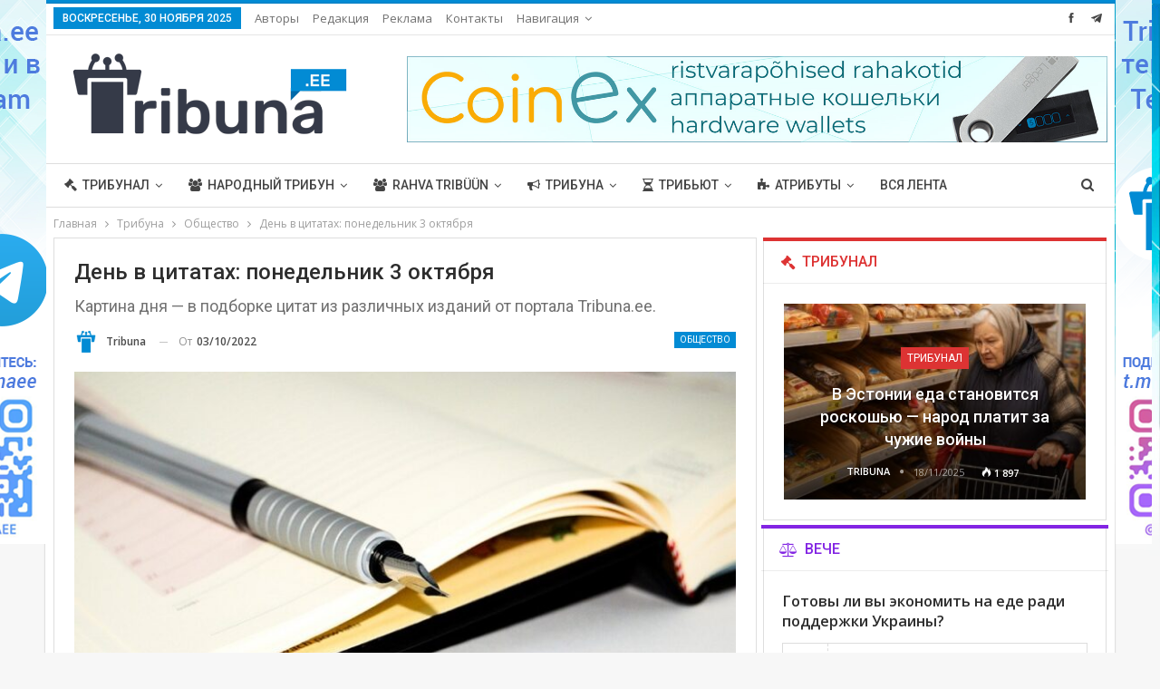

--- FILE ---
content_type: text/html; charset=UTF-8
request_url: https://tribuna.ee/tribuna/society/den-tsitaty-ponedelnik-3-oktjabrja/
body_size: 28560
content:
	<!DOCTYPE html>
		<!--[if IE 8]>
	<html class="ie ie8" lang="ru-RU"> <![endif]-->
	<!--[if IE 9]>
	<html class="ie ie9" lang="ru-RU"> <![endif]-->
	<!--[if gt IE 9]><!-->
<html lang="ru-RU"> <!--<![endif]-->
	<head>
				<meta charset="UTF-8">
		<meta http-equiv="X-UA-Compatible" content="IE=edge">
		<meta name="viewport" content="width=device-width, initial-scale=1.0">
		<link rel="pingback" href="https://tribuna.ee/xmlrpc.php"/>

		<title>День в цитатах: понедельник 3 октября &#8212; Tribuna.ee</title>
<meta name='robots' content='max-image-preview:large' />
	<style>img:is([sizes="auto" i], [sizes^="auto," i]) { contain-intrinsic-size: 3000px 1500px }</style>
	
<!-- Better Open Graph, Schema.org & Twitter Integration -->
<meta property="og:locale" content="ru_ru"/>
<meta property="og:site_name" content="Tribuna.ee"/>
<meta property="og:url" content="https://tribuna.ee/tribuna/society/den-tsitaty-ponedelnik-3-oktjabrja/"/>
<meta property="og:title" content="День в цитатах: понедельник 3 октября"/>
<meta property="og:image" content="https://tribuna.ee/wp-content/uploads/2022/03/notebook-428292_960_720.jpg"/>
<meta property="og:image:alt" content="Блокнот. Фото: Pixabay"/>
<meta property="article:section" content="Общество"/>
<meta property="article:tag" content="электричество"/>
<meta property="og:description" content=" 	&quot;Ни у кого больше нет мотивации для организации такой атаки (повреждение &quot;Северного потока&quot;), а во-вторых, это требует определенных возможностей, и у России они есть. Существует одно такое специально подготовленное и обученное подразделение, задача"/>
<meta property="og:type" content="article"/>
<meta name="twitter:card" content="summary"/>
<meta name="twitter:url" content="https://tribuna.ee/tribuna/society/den-tsitaty-ponedelnik-3-oktjabrja/"/>
<meta name="twitter:title" content="День в цитатах: понедельник 3 октября"/>
<meta name="twitter:description" content=" 	&quot;Ни у кого больше нет мотивации для организации такой атаки (повреждение &quot;Северного потока&quot;), а во-вторых, это требует определенных возможностей, и у России они есть. Существует одно такое специально подготовленное и обученное подразделение, задача"/>
<meta name="twitter:image" content="https://tribuna.ee/wp-content/uploads/2022/03/notebook-428292_960_720.jpg"/>
<meta name="twitter:image:alt" content="Блокнот. Фото: Pixabay"/>
<!-- / Better Open Graph, Schema.org & Twitter Integration. -->
<link rel='dns-prefetch' href='//fonts.googleapis.com' />
<link rel="alternate" type="application/rss+xml" title="Tribuna.ee &raquo; Лента" href="https://tribuna.ee/feed/" />
<link rel="alternate" type="application/rss+xml" title="Tribuna.ee &raquo; Лента комментариев" href="https://tribuna.ee/comments/feed/" />
<script type="text/javascript">
/* <![CDATA[ */
window._wpemojiSettings = {"baseUrl":"https:\/\/s.w.org\/images\/core\/emoji\/16.0.1\/72x72\/","ext":".png","svgUrl":"https:\/\/s.w.org\/images\/core\/emoji\/16.0.1\/svg\/","svgExt":".svg","source":{"concatemoji":"https:\/\/tribuna.ee\/wp-includes\/js\/wp-emoji-release.min.js?ver=6.8.3"}};
/*! This file is auto-generated */
!function(s,n){var o,i,e;function c(e){try{var t={supportTests:e,timestamp:(new Date).valueOf()};sessionStorage.setItem(o,JSON.stringify(t))}catch(e){}}function p(e,t,n){e.clearRect(0,0,e.canvas.width,e.canvas.height),e.fillText(t,0,0);var t=new Uint32Array(e.getImageData(0,0,e.canvas.width,e.canvas.height).data),a=(e.clearRect(0,0,e.canvas.width,e.canvas.height),e.fillText(n,0,0),new Uint32Array(e.getImageData(0,0,e.canvas.width,e.canvas.height).data));return t.every(function(e,t){return e===a[t]})}function u(e,t){e.clearRect(0,0,e.canvas.width,e.canvas.height),e.fillText(t,0,0);for(var n=e.getImageData(16,16,1,1),a=0;a<n.data.length;a++)if(0!==n.data[a])return!1;return!0}function f(e,t,n,a){switch(t){case"flag":return n(e,"\ud83c\udff3\ufe0f\u200d\u26a7\ufe0f","\ud83c\udff3\ufe0f\u200b\u26a7\ufe0f")?!1:!n(e,"\ud83c\udde8\ud83c\uddf6","\ud83c\udde8\u200b\ud83c\uddf6")&&!n(e,"\ud83c\udff4\udb40\udc67\udb40\udc62\udb40\udc65\udb40\udc6e\udb40\udc67\udb40\udc7f","\ud83c\udff4\u200b\udb40\udc67\u200b\udb40\udc62\u200b\udb40\udc65\u200b\udb40\udc6e\u200b\udb40\udc67\u200b\udb40\udc7f");case"emoji":return!a(e,"\ud83e\udedf")}return!1}function g(e,t,n,a){var r="undefined"!=typeof WorkerGlobalScope&&self instanceof WorkerGlobalScope?new OffscreenCanvas(300,150):s.createElement("canvas"),o=r.getContext("2d",{willReadFrequently:!0}),i=(o.textBaseline="top",o.font="600 32px Arial",{});return e.forEach(function(e){i[e]=t(o,e,n,a)}),i}function t(e){var t=s.createElement("script");t.src=e,t.defer=!0,s.head.appendChild(t)}"undefined"!=typeof Promise&&(o="wpEmojiSettingsSupports",i=["flag","emoji"],n.supports={everything:!0,everythingExceptFlag:!0},e=new Promise(function(e){s.addEventListener("DOMContentLoaded",e,{once:!0})}),new Promise(function(t){var n=function(){try{var e=JSON.parse(sessionStorage.getItem(o));if("object"==typeof e&&"number"==typeof e.timestamp&&(new Date).valueOf()<e.timestamp+604800&&"object"==typeof e.supportTests)return e.supportTests}catch(e){}return null}();if(!n){if("undefined"!=typeof Worker&&"undefined"!=typeof OffscreenCanvas&&"undefined"!=typeof URL&&URL.createObjectURL&&"undefined"!=typeof Blob)try{var e="postMessage("+g.toString()+"("+[JSON.stringify(i),f.toString(),p.toString(),u.toString()].join(",")+"));",a=new Blob([e],{type:"text/javascript"}),r=new Worker(URL.createObjectURL(a),{name:"wpTestEmojiSupports"});return void(r.onmessage=function(e){c(n=e.data),r.terminate(),t(n)})}catch(e){}c(n=g(i,f,p,u))}t(n)}).then(function(e){for(var t in e)n.supports[t]=e[t],n.supports.everything=n.supports.everything&&n.supports[t],"flag"!==t&&(n.supports.everythingExceptFlag=n.supports.everythingExceptFlag&&n.supports[t]);n.supports.everythingExceptFlag=n.supports.everythingExceptFlag&&!n.supports.flag,n.DOMReady=!1,n.readyCallback=function(){n.DOMReady=!0}}).then(function(){return e}).then(function(){var e;n.supports.everything||(n.readyCallback(),(e=n.source||{}).concatemoji?t(e.concatemoji):e.wpemoji&&e.twemoji&&(t(e.twemoji),t(e.wpemoji)))}))}((window,document),window._wpemojiSettings);
/* ]]> */
</script>
<style id='wp-emoji-styles-inline-css' type='text/css'>

	img.wp-smiley, img.emoji {
		display: inline !important;
		border: none !important;
		box-shadow: none !important;
		height: 1em !important;
		width: 1em !important;
		margin: 0 0.07em !important;
		vertical-align: -0.1em !important;
		background: none !important;
		padding: 0 !important;
	}
</style>
<link rel='stylesheet' id='wp-block-library-css' href='https://tribuna.ee/wp-includes/css/dist/block-library/style.min.css?ver=6.8.3' type='text/css' media='all' />
<style id='classic-theme-styles-inline-css' type='text/css'>
/*! This file is auto-generated */
.wp-block-button__link{color:#fff;background-color:#32373c;border-radius:9999px;box-shadow:none;text-decoration:none;padding:calc(.667em + 2px) calc(1.333em + 2px);font-size:1.125em}.wp-block-file__button{background:#32373c;color:#fff;text-decoration:none}
</style>
<style id='global-styles-inline-css' type='text/css'>
:root{--wp--preset--aspect-ratio--square: 1;--wp--preset--aspect-ratio--4-3: 4/3;--wp--preset--aspect-ratio--3-4: 3/4;--wp--preset--aspect-ratio--3-2: 3/2;--wp--preset--aspect-ratio--2-3: 2/3;--wp--preset--aspect-ratio--16-9: 16/9;--wp--preset--aspect-ratio--9-16: 9/16;--wp--preset--color--black: #000000;--wp--preset--color--cyan-bluish-gray: #abb8c3;--wp--preset--color--white: #ffffff;--wp--preset--color--pale-pink: #f78da7;--wp--preset--color--vivid-red: #cf2e2e;--wp--preset--color--luminous-vivid-orange: #ff6900;--wp--preset--color--luminous-vivid-amber: #fcb900;--wp--preset--color--light-green-cyan: #7bdcb5;--wp--preset--color--vivid-green-cyan: #00d084;--wp--preset--color--pale-cyan-blue: #8ed1fc;--wp--preset--color--vivid-cyan-blue: #0693e3;--wp--preset--color--vivid-purple: #9b51e0;--wp--preset--gradient--vivid-cyan-blue-to-vivid-purple: linear-gradient(135deg,rgba(6,147,227,1) 0%,rgb(155,81,224) 100%);--wp--preset--gradient--light-green-cyan-to-vivid-green-cyan: linear-gradient(135deg,rgb(122,220,180) 0%,rgb(0,208,130) 100%);--wp--preset--gradient--luminous-vivid-amber-to-luminous-vivid-orange: linear-gradient(135deg,rgba(252,185,0,1) 0%,rgba(255,105,0,1) 100%);--wp--preset--gradient--luminous-vivid-orange-to-vivid-red: linear-gradient(135deg,rgba(255,105,0,1) 0%,rgb(207,46,46) 100%);--wp--preset--gradient--very-light-gray-to-cyan-bluish-gray: linear-gradient(135deg,rgb(238,238,238) 0%,rgb(169,184,195) 100%);--wp--preset--gradient--cool-to-warm-spectrum: linear-gradient(135deg,rgb(74,234,220) 0%,rgb(151,120,209) 20%,rgb(207,42,186) 40%,rgb(238,44,130) 60%,rgb(251,105,98) 80%,rgb(254,248,76) 100%);--wp--preset--gradient--blush-light-purple: linear-gradient(135deg,rgb(255,206,236) 0%,rgb(152,150,240) 100%);--wp--preset--gradient--blush-bordeaux: linear-gradient(135deg,rgb(254,205,165) 0%,rgb(254,45,45) 50%,rgb(107,0,62) 100%);--wp--preset--gradient--luminous-dusk: linear-gradient(135deg,rgb(255,203,112) 0%,rgb(199,81,192) 50%,rgb(65,88,208) 100%);--wp--preset--gradient--pale-ocean: linear-gradient(135deg,rgb(255,245,203) 0%,rgb(182,227,212) 50%,rgb(51,167,181) 100%);--wp--preset--gradient--electric-grass: linear-gradient(135deg,rgb(202,248,128) 0%,rgb(113,206,126) 100%);--wp--preset--gradient--midnight: linear-gradient(135deg,rgb(2,3,129) 0%,rgb(40,116,252) 100%);--wp--preset--font-size--small: 13px;--wp--preset--font-size--medium: 20px;--wp--preset--font-size--large: 36px;--wp--preset--font-size--x-large: 42px;--wp--preset--spacing--20: 0.44rem;--wp--preset--spacing--30: 0.67rem;--wp--preset--spacing--40: 1rem;--wp--preset--spacing--50: 1.5rem;--wp--preset--spacing--60: 2.25rem;--wp--preset--spacing--70: 3.38rem;--wp--preset--spacing--80: 5.06rem;--wp--preset--shadow--natural: 6px 6px 9px rgba(0, 0, 0, 0.2);--wp--preset--shadow--deep: 12px 12px 50px rgba(0, 0, 0, 0.4);--wp--preset--shadow--sharp: 6px 6px 0px rgba(0, 0, 0, 0.2);--wp--preset--shadow--outlined: 6px 6px 0px -3px rgba(255, 255, 255, 1), 6px 6px rgba(0, 0, 0, 1);--wp--preset--shadow--crisp: 6px 6px 0px rgba(0, 0, 0, 1);}:where(.is-layout-flex){gap: 0.5em;}:where(.is-layout-grid){gap: 0.5em;}body .is-layout-flex{display: flex;}.is-layout-flex{flex-wrap: wrap;align-items: center;}.is-layout-flex > :is(*, div){margin: 0;}body .is-layout-grid{display: grid;}.is-layout-grid > :is(*, div){margin: 0;}:where(.wp-block-columns.is-layout-flex){gap: 2em;}:where(.wp-block-columns.is-layout-grid){gap: 2em;}:where(.wp-block-post-template.is-layout-flex){gap: 1.25em;}:where(.wp-block-post-template.is-layout-grid){gap: 1.25em;}.has-black-color{color: var(--wp--preset--color--black) !important;}.has-cyan-bluish-gray-color{color: var(--wp--preset--color--cyan-bluish-gray) !important;}.has-white-color{color: var(--wp--preset--color--white) !important;}.has-pale-pink-color{color: var(--wp--preset--color--pale-pink) !important;}.has-vivid-red-color{color: var(--wp--preset--color--vivid-red) !important;}.has-luminous-vivid-orange-color{color: var(--wp--preset--color--luminous-vivid-orange) !important;}.has-luminous-vivid-amber-color{color: var(--wp--preset--color--luminous-vivid-amber) !important;}.has-light-green-cyan-color{color: var(--wp--preset--color--light-green-cyan) !important;}.has-vivid-green-cyan-color{color: var(--wp--preset--color--vivid-green-cyan) !important;}.has-pale-cyan-blue-color{color: var(--wp--preset--color--pale-cyan-blue) !important;}.has-vivid-cyan-blue-color{color: var(--wp--preset--color--vivid-cyan-blue) !important;}.has-vivid-purple-color{color: var(--wp--preset--color--vivid-purple) !important;}.has-black-background-color{background-color: var(--wp--preset--color--black) !important;}.has-cyan-bluish-gray-background-color{background-color: var(--wp--preset--color--cyan-bluish-gray) !important;}.has-white-background-color{background-color: var(--wp--preset--color--white) !important;}.has-pale-pink-background-color{background-color: var(--wp--preset--color--pale-pink) !important;}.has-vivid-red-background-color{background-color: var(--wp--preset--color--vivid-red) !important;}.has-luminous-vivid-orange-background-color{background-color: var(--wp--preset--color--luminous-vivid-orange) !important;}.has-luminous-vivid-amber-background-color{background-color: var(--wp--preset--color--luminous-vivid-amber) !important;}.has-light-green-cyan-background-color{background-color: var(--wp--preset--color--light-green-cyan) !important;}.has-vivid-green-cyan-background-color{background-color: var(--wp--preset--color--vivid-green-cyan) !important;}.has-pale-cyan-blue-background-color{background-color: var(--wp--preset--color--pale-cyan-blue) !important;}.has-vivid-cyan-blue-background-color{background-color: var(--wp--preset--color--vivid-cyan-blue) !important;}.has-vivid-purple-background-color{background-color: var(--wp--preset--color--vivid-purple) !important;}.has-black-border-color{border-color: var(--wp--preset--color--black) !important;}.has-cyan-bluish-gray-border-color{border-color: var(--wp--preset--color--cyan-bluish-gray) !important;}.has-white-border-color{border-color: var(--wp--preset--color--white) !important;}.has-pale-pink-border-color{border-color: var(--wp--preset--color--pale-pink) !important;}.has-vivid-red-border-color{border-color: var(--wp--preset--color--vivid-red) !important;}.has-luminous-vivid-orange-border-color{border-color: var(--wp--preset--color--luminous-vivid-orange) !important;}.has-luminous-vivid-amber-border-color{border-color: var(--wp--preset--color--luminous-vivid-amber) !important;}.has-light-green-cyan-border-color{border-color: var(--wp--preset--color--light-green-cyan) !important;}.has-vivid-green-cyan-border-color{border-color: var(--wp--preset--color--vivid-green-cyan) !important;}.has-pale-cyan-blue-border-color{border-color: var(--wp--preset--color--pale-cyan-blue) !important;}.has-vivid-cyan-blue-border-color{border-color: var(--wp--preset--color--vivid-cyan-blue) !important;}.has-vivid-purple-border-color{border-color: var(--wp--preset--color--vivid-purple) !important;}.has-vivid-cyan-blue-to-vivid-purple-gradient-background{background: var(--wp--preset--gradient--vivid-cyan-blue-to-vivid-purple) !important;}.has-light-green-cyan-to-vivid-green-cyan-gradient-background{background: var(--wp--preset--gradient--light-green-cyan-to-vivid-green-cyan) !important;}.has-luminous-vivid-amber-to-luminous-vivid-orange-gradient-background{background: var(--wp--preset--gradient--luminous-vivid-amber-to-luminous-vivid-orange) !important;}.has-luminous-vivid-orange-to-vivid-red-gradient-background{background: var(--wp--preset--gradient--luminous-vivid-orange-to-vivid-red) !important;}.has-very-light-gray-to-cyan-bluish-gray-gradient-background{background: var(--wp--preset--gradient--very-light-gray-to-cyan-bluish-gray) !important;}.has-cool-to-warm-spectrum-gradient-background{background: var(--wp--preset--gradient--cool-to-warm-spectrum) !important;}.has-blush-light-purple-gradient-background{background: var(--wp--preset--gradient--blush-light-purple) !important;}.has-blush-bordeaux-gradient-background{background: var(--wp--preset--gradient--blush-bordeaux) !important;}.has-luminous-dusk-gradient-background{background: var(--wp--preset--gradient--luminous-dusk) !important;}.has-pale-ocean-gradient-background{background: var(--wp--preset--gradient--pale-ocean) !important;}.has-electric-grass-gradient-background{background: var(--wp--preset--gradient--electric-grass) !important;}.has-midnight-gradient-background{background: var(--wp--preset--gradient--midnight) !important;}.has-small-font-size{font-size: var(--wp--preset--font-size--small) !important;}.has-medium-font-size{font-size: var(--wp--preset--font-size--medium) !important;}.has-large-font-size{font-size: var(--wp--preset--font-size--large) !important;}.has-x-large-font-size{font-size: var(--wp--preset--font-size--x-large) !important;}
:where(.wp-block-post-template.is-layout-flex){gap: 1.25em;}:where(.wp-block-post-template.is-layout-grid){gap: 1.25em;}
:where(.wp-block-columns.is-layout-flex){gap: 2em;}:where(.wp-block-columns.is-layout-grid){gap: 2em;}
:root :where(.wp-block-pullquote){font-size: 1.5em;line-height: 1.6;}
</style>
<link rel='stylesheet' id='contact-form-7-css' href='https://tribuna.ee/wp-content/plugins/contact-form-7/includes/css/styles.css?ver=5.7.7' type='text/css' media='all' />
<link rel='stylesheet' id='better-framework-main-fonts-css' href='https://fonts.googleapis.com/css?family=Open+Sans:400,600%7CRoboto:400,500,400italic&#038;display=swap' type='text/css' media='all' />
<script type="text/javascript" src="https://tribuna.ee/wp-includes/js/jquery/jquery.min.js?ver=3.7.1" id="jquery-core-js"></script>
<script type="text/javascript" src="https://tribuna.ee/wp-includes/js/jquery/jquery-migrate.min.js?ver=3.4.1" id="jquery-migrate-js"></script>
<script type="text/javascript" src="https://tribuna.ee/wp-content/plugins/revslider/public/assets/js/rbtools.min.js?ver=6.5.5" async id="tp-tools-js"></script>
<script type="text/javascript" src="https://tribuna.ee/wp-content/plugins/revslider/public/assets/js/rs6.min.js?ver=6.5.5" async id="revmin-js"></script>
<!--[if lt IE 9]>
<script type="text/javascript" src="https://tribuna.ee/wp-content/plugins/better-adsmanager/includes/libs/better-framework/assets/js/html5shiv.min.js?ver=3.15.0" id="bf-html5shiv-js"></script>
<![endif]-->
<!--[if lt IE 9]>
<script type="text/javascript" src="https://tribuna.ee/wp-content/plugins/better-adsmanager/includes/libs/better-framework/assets/js/respond.min.js?ver=3.15.0" id="bf-respond-js"></script>
<![endif]-->
<link rel="https://api.w.org/" href="https://tribuna.ee/wp-json/" /><link rel="alternate" title="JSON" type="application/json" href="https://tribuna.ee/wp-json/wp/v2/posts/57204" /><link rel="EditURI" type="application/rsd+xml" title="RSD" href="https://tribuna.ee/xmlrpc.php?rsd" />
<meta name="generator" content="WordPress 6.8.3" />
<link rel="canonical" href="https://tribuna.ee/tribuna/society/den-tsitaty-ponedelnik-3-oktjabrja/" />
<link rel='shortlink' href='https://tribuna.ee/?p=57204' />
<link rel="alternate" title="oEmbed (JSON)" type="application/json+oembed" href="https://tribuna.ee/wp-json/oembed/1.0/embed?url=https%3A%2F%2Ftribuna.ee%2Ftribuna%2Fsociety%2Fden-tsitaty-ponedelnik-3-oktjabrja%2F" />
<link rel="alternate" title="oEmbed (XML)" type="text/xml+oembed" href="https://tribuna.ee/wp-json/oembed/1.0/embed?url=https%3A%2F%2Ftribuna.ee%2Ftribuna%2Fsociety%2Fden-tsitaty-ponedelnik-3-oktjabrja%2F&#038;format=xml" />
			<link rel="amphtml" href="https://tribuna.ee/amp/tribuna/society/den-tsitaty-ponedelnik-3-oktjabrja/"/>
						<link rel="shortcut icon" href="https://tribuna.ee/wp-content/uploads/2020/03/favicon_fav_grey.png">			<link rel="apple-touch-icon" href="https://tribuna.ee/wp-content/uploads/2020/03/favicon_fav_grey.png">			<link rel="apple-touch-icon" sizes="114x114" href="https://tribuna.ee/wp-content/uploads/2020/03/favicon_fav_grey.png">			<link rel="apple-touch-icon" sizes="72x72" href="https://tribuna.ee/wp-content/uploads/2020/03/favicon_fav_grey.png">			<link rel="apple-touch-icon" sizes="144x144" href="https://tribuna.ee/wp-content/uploads/2020/03/favicon_fav_grey.png"><meta name="generator" content="Powered by WPBakery Page Builder - drag and drop page builder for WordPress."/>
<script type="application/ld+json">{
    "@context": "http://schema.org/",
    "@type": "Organization",
    "@id": "#organization",
    "logo": {
        "@type": "ImageObject",
        "url": "https://tribuna.ee/wp-content/uploads/2022/01/Tribuna_ee_331.png"
    },
    "url": "https://tribuna.ee/",
    "name": "Tribuna.ee",
    "description": "Tribuna.ee"
}</script>
<script type="application/ld+json">{
    "@context": "http://schema.org/",
    "@type": "WebSite",
    "name": "Tribuna.ee",
    "alternateName": "Tribuna.ee",
    "url": "https://tribuna.ee/"
}</script>
<script type="application/ld+json">{
    "@context": "http://schema.org/",
    "@type": "BlogPosting",
    "headline": "\u0414\u0435\u043d\u044c \u0432 \u0446\u0438\u0442\u0430\u0442\u0430\u0445: \u043f\u043e\u043d\u0435\u0434\u0435\u043b\u044c\u043d\u0438\u043a 3 \u043e\u043a\u0442\u044f\u0431\u0440\u044f",
    "description": " \t\"\u041d\u0438 \u0443 \u043a\u043e\u0433\u043e \u0431\u043e\u043b\u044c\u0448\u0435 \u043d\u0435\u0442 \u043c\u043e\u0442\u0438\u0432\u0430\u0446\u0438\u0438 \u0434\u043b\u044f \u043e\u0440\u0433\u0430\u043d\u0438\u0437\u0430\u0446\u0438\u0438 \u0442\u0430\u043a\u043e\u0439 \u0430\u0442\u0430\u043a\u0438 (\u043f\u043e\u0432\u0440\u0435\u0436\u0434\u0435\u043d\u0438\u0435 \"\u0421\u0435\u0432\u0435\u0440\u043d\u043e\u0433\u043e \u043f\u043e\u0442\u043e\u043a\u0430\"), \u0430 \u0432\u043e-\u0432\u0442\u043e\u0440\u044b\u0445, \u044d\u0442\u043e \u0442\u0440\u0435\u0431\u0443\u0435\u0442 \u043e\u043f\u0440\u0435\u0434\u0435\u043b\u0435\u043d\u043d\u044b\u0445 \u0432\u043e\u0437\u043c\u043e\u0436\u043d\u043e\u0441\u0442\u0435\u0439, \u0438 \u0443 \u0420\u043e\u0441\u0441\u0438\u0438 \u043e\u043d\u0438 \u0435\u0441\u0442\u044c. \u0421\u0443\u0449\u0435\u0441\u0442\u0432\u0443\u0435\u0442 \u043e\u0434\u043d\u043e \u0442\u0430\u043a\u043e\u0435 \u0441\u043f\u0435\u0446\u0438\u0430\u043b\u044c\u043d\u043e \u043f\u043e\u0434\u0433\u043e\u0442\u043e\u0432\u043b\u0435\u043d\u043d\u043e\u0435 \u0438 \u043e\u0431\u0443\u0447\u0435\u043d\u043d\u043e\u0435 \u043f\u043e\u0434\u0440\u0430\u0437\u0434\u0435\u043b\u0435\u043d\u0438\u0435, \u0437\u0430\u0434\u0430\u0447\u0430",
    "datePublished": "2022-10-03",
    "dateModified": "2022-10-03",
    "author": {
        "@type": "Person",
        "@id": "#person-Tribuna",
        "name": "Tribuna"
    },
    "image": "https://tribuna.ee/wp-content/uploads/2022/03/notebook-428292_960_720.jpg",
    "interactionStatistic": [
        {
            "@type": "InteractionCounter",
            "interactionType": "http://schema.org/CommentAction",
            "userInteractionCount": "0"
        }
    ],
    "publisher": {
        "@id": "#organization"
    },
    "mainEntityOfPage": "https://tribuna.ee/tribuna/society/den-tsitaty-ponedelnik-3-oktjabrja/"
}</script>
<link rel='stylesheet' id='bs-icons' href='https://tribuna.ee/wp-content/plugins/better-adsmanager/includes/libs/better-framework/assets/css/bs-icons.css' type='text/css' media='all' />
<link rel='stylesheet' id='better-social-counter' href='https://tribuna.ee/wp-content/plugins/better-social-counter/css/style.min.css' type='text/css' media='all' />
<link rel='stylesheet' id='bf-slick' href='https://tribuna.ee/wp-content/plugins/better-adsmanager/includes/libs/better-framework/assets/css/slick.min.css' type='text/css' media='all' />
<link rel='stylesheet' id='fontawesome' href='https://tribuna.ee/wp-content/plugins/better-adsmanager/includes/libs/better-framework/assets/css/font-awesome.min.css' type='text/css' media='all' />
<link rel='stylesheet' id='br-numbers' href='https://fonts.googleapis.com/css?family=Oswald&text=0123456789./\%' type='text/css' media='all' />
<link rel='stylesheet' id='better-reviews' href='https://tribuna.ee/wp-content/plugins/better-reviews/css/better-reviews.min.css' type='text/css' media='all' />
<link rel='stylesheet' id='pretty-photo' href='https://tribuna.ee/wp-content/plugins/better-adsmanager/includes/libs/better-framework/assets/css/pretty-photo.min.css' type='text/css' media='all' />
<link rel='stylesheet' id='theme-libs' href='https://tribuna.ee/wp-content/themes/publisher/css/theme-libs.min.css' type='text/css' media='all' />
<link rel='stylesheet' id='publisher' href='https://tribuna.ee/wp-content/themes/publisher/style-7.10.0.min.css' type='text/css' media='all' />
<link rel='stylesheet' id='publisher-theme-clean-tech' href='https://tribuna.ee/wp-content/themes/publisher/includes/styles/clean-tech/style.min.css' type='text/css' media='all' />
<link rel='stylesheet' id='7.10.0-1764360671' href='https://tribuna.ee/wp-content/bs-booster-cache/2dcde805e5924145fc45fab7e91f1b7a.css' type='text/css' media='all' />
<meta name="generator" content="Powered by Slider Revolution 6.5.5 - responsive, Mobile-Friendly Slider Plugin for WordPress with comfortable drag and drop interface." />
<link rel="icon" href="https://tribuna.ee/wp-content/uploads/2020/03/cropped-favicon_fav_grey-1-32x32.png" sizes="32x32" />
<link rel="icon" href="https://tribuna.ee/wp-content/uploads/2020/03/cropped-favicon_fav_grey-1-192x192.png" sizes="192x192" />
<link rel="apple-touch-icon" href="https://tribuna.ee/wp-content/uploads/2020/03/cropped-favicon_fav_grey-1-180x180.png" />
<meta name="msapplication-TileImage" content="https://tribuna.ee/wp-content/uploads/2020/03/cropped-favicon_fav_grey-1-270x270.png" />
<script type="text/javascript">function setREVStartSize(e){
			//window.requestAnimationFrame(function() {				 
				window.RSIW = window.RSIW===undefined ? window.innerWidth : window.RSIW;	
				window.RSIH = window.RSIH===undefined ? window.innerHeight : window.RSIH;	
				try {								
					var pw = document.getElementById(e.c).parentNode.offsetWidth,
						newh;
					pw = pw===0 || isNaN(pw) ? window.RSIW : pw;
					e.tabw = e.tabw===undefined ? 0 : parseInt(e.tabw);
					e.thumbw = e.thumbw===undefined ? 0 : parseInt(e.thumbw);
					e.tabh = e.tabh===undefined ? 0 : parseInt(e.tabh);
					e.thumbh = e.thumbh===undefined ? 0 : parseInt(e.thumbh);
					e.tabhide = e.tabhide===undefined ? 0 : parseInt(e.tabhide);
					e.thumbhide = e.thumbhide===undefined ? 0 : parseInt(e.thumbhide);
					e.mh = e.mh===undefined || e.mh=="" || e.mh==="auto" ? 0 : parseInt(e.mh,0);		
					if(e.layout==="fullscreen" || e.l==="fullscreen") 						
						newh = Math.max(e.mh,window.RSIH);					
					else{					
						e.gw = Array.isArray(e.gw) ? e.gw : [e.gw];
						for (var i in e.rl) if (e.gw[i]===undefined || e.gw[i]===0) e.gw[i] = e.gw[i-1];					
						e.gh = e.el===undefined || e.el==="" || (Array.isArray(e.el) && e.el.length==0)? e.gh : e.el;
						e.gh = Array.isArray(e.gh) ? e.gh : [e.gh];
						for (var i in e.rl) if (e.gh[i]===undefined || e.gh[i]===0) e.gh[i] = e.gh[i-1];
											
						var nl = new Array(e.rl.length),
							ix = 0,						
							sl;					
						e.tabw = e.tabhide>=pw ? 0 : e.tabw;
						e.thumbw = e.thumbhide>=pw ? 0 : e.thumbw;
						e.tabh = e.tabhide>=pw ? 0 : e.tabh;
						e.thumbh = e.thumbhide>=pw ? 0 : e.thumbh;					
						for (var i in e.rl) nl[i] = e.rl[i]<window.RSIW ? 0 : e.rl[i];
						sl = nl[0];									
						for (var i in nl) if (sl>nl[i] && nl[i]>0) { sl = nl[i]; ix=i;}															
						var m = pw>(e.gw[ix]+e.tabw+e.thumbw) ? 1 : (pw-(e.tabw+e.thumbw)) / (e.gw[ix]);					
						newh =  (e.gh[ix] * m) + (e.tabh + e.thumbh);
					}
					var el = document.getElementById(e.c);
					if (el!==null && el) el.style.height = newh+"px";					
					el = document.getElementById(e.c+"_wrapper");
					if (el!==null && el) {
						el.style.height = newh+"px";
						el.style.display = "block";
					}
				} catch(e){
					console.log("Failure at Presize of Slider:" + e)
				}					   
			//});
		  };</script>
<noscript><style> .wpb_animate_when_almost_visible { opacity: 1; }</style></noscript>	</head>

<body data-rsssl=1 class="wp-singular post-template-default single single-post postid-57204 single-format-standard wp-theme-publisher bs-theme bs-publisher bs-publisher-clean-tech active-light-box active-top-line ltr close-rh page-layout-2-col page-layout-2-col-right boxed active-sticky-sidebar main-menu-sticky main-menu-full-width active-ajax-search single-prim-cat-50 single-cat-50  bs-show-ha bs-show-ha-b wpb-js-composer js-comp-ver-6.7.0 vc_responsive bs-ll-a" dir="ltr">
		<div class="main-wrap content-main-wrap">
			<header id="header" class="site-header header-style-2 full-width" itemscope="itemscope" itemtype="https://schema.org/WPHeader">

		<section class="topbar topbar-style-1 hidden-xs hidden-xs">
	<div class="content-wrap">
		<div class="container">
			<div class="topbar-inner clearfix">

									<div class="section-links">
								<div  class="  better-studio-shortcode bsc-clearfix better-social-counter style-button not-colored in-4-col">
						<ul class="social-list bsc-clearfix"><li class="social-item facebook"><a href = "https://www.facebook.com/Tribuna.ee" target = "_blank" > <i class="item-icon bsfi-facebook" ></i><span class="item-title" > Нравится </span> </a> </li> <li class="social-item telegram"><a href = "https://t.me/tribunaee" target = "_blank" > <i class="item-icon bsfi-telegram" ></i><span class="item-title" > Нравится </span> </a> </li> 			</ul>
		</div>
							</div>
				
				<div class="section-menu">
						<div id="menu-top" class="menu top-menu-wrapper" role="navigation" itemscope="itemscope" itemtype="https://schema.org/SiteNavigationElement">
		<nav class="top-menu-container">

			<ul id="top-navigation" class="top-menu menu clearfix bsm-pure">
									<li id="topbar-date" class="menu-item menu-item-date">
					<span
						class="topbar-date">Воскресенье, 30 ноября 2025</span>
					</li>
					<li id="menu-item-286" class="menu-item menu-item-type-post_type menu-item-object-page better-anim-fade menu-item-286"><a href="https://tribuna.ee/participants/">Авторы</a></li>
<li id="menu-item-508" class="menu-item menu-item-type-post_type menu-item-object-page better-anim-fade menu-item-508"><a href="https://tribuna.ee/editorial/">Редакция</a></li>
<li id="menu-item-517" class="menu-item menu-item-type-post_type menu-item-object-page better-anim-fade menu-item-517"><a href="https://tribuna.ee/advertising-2/">Реклама</a></li>
<li id="menu-item-259" class="menu-item menu-item-type-post_type menu-item-object-page better-anim-fade menu-item-259"><a href="https://tribuna.ee/contact/">Контакты</a></li>
<li id="menu-item-115299" class="menu-item menu-item-type-custom menu-item-object-custom menu-item-has-children better-anim-fade menu-item-115299"><a href="#">Навигация</a>
<ul class="sub-menu">
	<li id="menu-item-115300" class="menu-item menu-item-type-post_type menu-item-object-page menu-item-home better-anim-fade menu-item-115300"><a href="https://tribuna.ee/">Обычная</a></li>
	<li id="menu-item-115294" class="menu-have-icon menu-icon-type-bs-icons menu-item menu-item-type-post_type menu-item-object-page better-anim-fade menu-item-115294"><a href="https://tribuna.ee/lenta/">Лента</a></li>
</ul>
</li>
			</ul>

		</nav>
	</div>
				</div>
			</div>
		</div>
	</div>
</section>
		<div class="header-inner">
			<div class="content-wrap">
				<div class="container">
					<div class="row">
						<div class="row-height">
							<div class="logo-col col-xs-4">
								<div class="col-inside">
									<div id="site-branding" class="site-branding">
	<p  id="site-title" class="logo h1 img-logo">
	<a href="https://tribuna.ee/" itemprop="url" rel="home">
					<img id="site-logo" src="https://tribuna.ee/wp-content/uploads/2022/01/Tribuna_ee_331.png"
			     alt="Tribuna"  data-bsrjs="https://tribuna.ee/wp-content/uploads/2022/01/Tribuna_ee_545.png"  />

			<span class="site-title">Tribuna - Tribuna.ee</span>
				</a>
</p>
</div><!-- .site-branding -->
								</div>
							</div>
															<div class="sidebar-col col-xs-8">
									<div class="col-inside">
										<aside id="sidebar" class="sidebar" role="complementary" itemscope="itemscope" itemtype="https://schema.org/WPSideBar">
											<div class="mcq mcq-loc-header_aside_logo mcq-align-right mcq-column-1 no-bg-box-model"><div id="mcq-34573-814658245" class="mcq-container mcq-type-image " itemscope="" itemtype="https://schema.org/WPAdBlock" data-adid="34573" data-type="image"><a itemprop="url" class="mcq-link" href="https://coinex.cash/?lang=ru" target="_blank" ><img class="mcq-image" src="https://tribuna.ee/wp-content/uploads/2021/07/coinex-banner_wlt.jpg" alt="banner_728x90_coinex_wlt" /></a></div></div>										</aside>
									</div>
								</div>
														</div>
					</div>
				</div>
			</div>
		</div>

		<div id="menu-main" class="menu main-menu-wrapper show-search-item menu-actions-btn-width-1" role="navigation" itemscope="itemscope" itemtype="https://schema.org/SiteNavigationElement">
	<div class="main-menu-inner">
		<div class="content-wrap">
			<div class="container">

				<nav class="main-menu-container">
					<ul id="main-navigation" class="main-menu menu bsm-pure clearfix">
						<li id="menu-item-232" class="menu-have-icon menu-icon-type-fontawesome menu-item menu-item-type-taxonomy menu-item-object-category menu-term-29 better-anim-slide-bottom-in menu-item-has-children menu-item-has-mega menu-item-mega-grid-posts menu-item-232"><a href="https://tribuna.ee/category/reviews/"><i class="bf-icon  fa fa-gavel"></i>Трибунал</a>
<!-- Mega Menu Start -->
	<div class="mega-menu mega-grid-posts">
		<div class="content-wrap bs-tab-anim bs-tab-animated active">
					<div class="bs-pagination-wrapper main-term-29 next_prev ">
			<div class="listing listing-grid listing-grid-1 clearfix columns-4">
		<div class="post-132898 type-post format-standard has-post-thumbnail  simple-grid  listing-item listing-item-grid listing-item-grid-1 main-term-29">
	<div class="item-inner">
					<div class="featured clearfix">
				<div class="term-badges floated"><span class="term-badge term-29"><a href="https://tribuna.ee/category/reviews/">Трибунал</a></span></div>				<a  title="В Эстонии еда становится роскошью — народ платит за чужие войны" data-src="https://tribuna.ee/wp-content/uploads/2025/11/bednost-357x210.jpg" data-bs-srcset="{&quot;baseurl&quot;:&quot;https:\/\/tribuna.ee\/wp-content\/uploads\/2025\/11\/&quot;,&quot;sizes&quot;:{&quot;210&quot;:&quot;bednost-210x136.jpg&quot;,&quot;279&quot;:&quot;bednost-279x220.jpg&quot;,&quot;357&quot;:&quot;bednost-357x210.jpg&quot;,&quot;750&quot;:&quot;bednost-750x430.jpg&quot;,&quot;1536&quot;:&quot;bednost.jpg&quot;}}"						class="img-holder" href="https://tribuna.ee/reviews/v-estonii-eda-stanovitsa-roskoshju/"></a>

							</div>
		<p class="title">		<a href="https://tribuna.ee/reviews/v-estonii-eda-stanovitsa-roskoshju/" class="post-title post-url">
			В Эстонии еда становится роскошью — народ платит за чужие войны		</a>
		</p>	</div>
	</div >
	<div class="post-131683 type-post format-standard has-post-thumbnail  simple-grid  listing-item listing-item-grid listing-item-grid-1 main-term-29">
	<div class="item-inner">
					<div class="featured clearfix">
				<div class="term-badges floated"><span class="term-badge term-29"><a href="https://tribuna.ee/category/reviews/">Трибунал</a></span></div>				<a  title="Обманула ли Центристская партия русскоязычных избирателей?" data-src="https://tribuna.ee/wp-content/uploads/2025/06/IMG_20250618_120735-357x210.jpg" data-bs-srcset="{&quot;baseurl&quot;:&quot;https:\/\/tribuna.ee\/wp-content\/uploads\/2025\/06\/&quot;,&quot;sizes&quot;:{&quot;210&quot;:&quot;IMG_20250618_120735-210x136.jpg&quot;,&quot;279&quot;:&quot;IMG_20250618_120735-279x220.jpg&quot;,&quot;357&quot;:&quot;IMG_20250618_120735-357x210.jpg&quot;,&quot;750&quot;:&quot;IMG_20250618_120735-750x430.jpg&quot;,&quot;800&quot;:&quot;IMG_20250618_120735-scaled-e1750250630489.jpg&quot;}}"						class="img-holder" href="https://tribuna.ee/reviews/obmanula-li-centristskaya-partiya/"></a>

							</div>
		<p class="title">		<a href="https://tribuna.ee/reviews/obmanula-li-centristskaya-partiya/" class="post-title post-url">
			Обманула ли Центристская партия русскоязычных избирателей?		</a>
		</p>	</div>
	</div >
	<div class="post-129066 type-post format-standard has-post-thumbnail  simple-grid  listing-item listing-item-grid listing-item-grid-1 main-term-25">
	<div class="item-inner">
					<div class="featured clearfix">
				<div class="term-badges floated"><span class="term-badge term-25"><a href="https://tribuna.ee/category/tribuna/politics/">Политика</a></span></div>				<a  title="KOOS обратились в МВД и PPA по поводу ситуации перед Посольством РФ" data-src="https://tribuna.ee/wp-content/uploads/2025/10/Pikk19_1-357x210.jpeg" data-bs-srcset="{&quot;baseurl&quot;:&quot;https:\/\/tribuna.ee\/wp-content\/uploads\/2025\/10\/&quot;,&quot;sizes&quot;:{&quot;210&quot;:&quot;Pikk19_1-210x136.jpeg&quot;,&quot;279&quot;:&quot;Pikk19_1-279x220.jpeg&quot;,&quot;357&quot;:&quot;Pikk19_1-357x210.jpeg&quot;,&quot;750&quot;:&quot;Pikk19_1-750x430.jpeg&quot;,&quot;1280&quot;:&quot;Pikk19_1.jpeg&quot;}}"						class="img-holder" href="https://tribuna.ee/tribuna/politics/koos_obratilis_v_mvd_i_ppa_po_poovodu_situatsii_pered_posolstvov_rf/"></a>

							</div>
		<p class="title">		<a href="https://tribuna.ee/tribuna/politics/koos_obratilis_v_mvd_i_ppa_po_poovodu_situatsii_pered_posolstvov_rf/" class="post-title post-url">
			KOOS обратились в МВД и PPA по поводу ситуации перед Посольством РФ		</a>
		</p>	</div>
	</div >
	<div class="post-128498 type-post format-standard has-post-thumbnail  simple-grid  listing-item listing-item-grid listing-item-grid-1 main-term-25">
	<div class="item-inner">
					<div class="featured clearfix">
				<div class="term-badges floated"><span class="term-badge term-25"><a href="https://tribuna.ee/category/tribuna/politics/">Политика</a></span></div>				<a  title="KOOS обратились к Таллинну по поводу беспорядка напротив Российского посольства" data-src="https://tribuna.ee/wp-content/uploads/2025/09/viber_image_2025-09-14_19-35-40-357-357x210.jpeg" data-bs-srcset="{&quot;baseurl&quot;:&quot;https:\/\/tribuna.ee\/wp-content\/uploads\/2025\/09\/&quot;,&quot;sizes&quot;:{&quot;210&quot;:&quot;viber_image_2025-09-14_19-35-40-357-210x136.jpeg&quot;,&quot;279&quot;:&quot;viber_image_2025-09-14_19-35-40-357-279x220.jpeg&quot;,&quot;357&quot;:&quot;viber_image_2025-09-14_19-35-40-357-357x210.jpeg&quot;,&quot;750&quot;:&quot;viber_image_2025-09-14_19-35-40-357-750x430.jpeg&quot;,&quot;1328&quot;:&quot;viber_image_2025-09-14_19-35-40-357.jpeg&quot;}}"						class="img-holder" href="https://tribuna.ee/tribuna/politics/koos-obratilis-k-tallinnu-po-povodu-besporjadka-naprotiv-rossijskogo-posolstva/"></a>

							</div>
		<p class="title">		<a href="https://tribuna.ee/tribuna/politics/koos-obratilis-k-tallinnu-po-povodu-besporjadka-naprotiv-rossijskogo-posolstva/" class="post-title post-url">
			KOOS обратились к Таллинну по поводу беспорядка напротив Российского посольства		</a>
		</p>	</div>
	</div >
	</div>
	
	</div><div class="bs-pagination bs-ajax-pagination next_prev main-term-29 clearfix">
			<script>var bs_ajax_paginate_1582633807 = '{"query":{"paginate":"next_prev","show_label":1,"order_by":"date","count":4,"category":"29","_layout":{"state":"1|1|0","page":"2-col-right"}},"type":"wp_query","view":"Publisher::bs_pagin_ajax_mega_grid_posts","current_page":1,"ajax_url":"\/wp-admin\/admin-ajax.php","remove_duplicates":"0","paginate":"next_prev","_layout":{"state":"1|1|0","page":"2-col-right"},"_bs_pagin_token":"69fdd6a"}';</script>				<a class="btn-bs-pagination prev disabled" rel="prev" data-id="1582633807"
				   title="Предыдущие">
					<i class="fa fa-angle-left"
					   aria-hidden="true"></i> Предыдущие				</a>
				<a  rel="next" class="btn-bs-pagination next"
				   data-id="1582633807" title="Следующие">
					Следующие <i
							class="fa fa-angle-right" aria-hidden="true"></i>
				</a>
				</div>		</div>
	</div>

<!-- Mega Menu End -->
</li>
<li id="menu-item-230" class="menu-have-icon menu-icon-type-fontawesome menu-item menu-item-type-taxonomy menu-item-object-category menu-term-23 better-anim-slide-bottom-in menu-item-has-children menu-item-has-mega menu-item-mega-tabbed-grid-posts menu-item-230"><a href="https://tribuna.ee/category/public/"><i class="bf-icon  fa fa-group"></i>Народный трибун</a>
<!-- Mega Menu Start -->
	<div class="mega-menu tabbed-grid-posts">
		<div class="content-wrap clearfix">
			<ul class="tabs-section">
								<li class="active">
					<a href="https://tribuna.ee/category/public/"
					   data-target="#mtab-1917980916-23"
					   data-toggle="tab" aria-expanded="true"
					   class="term-23">
						<i class="fa fa-angle-right"></i> Все					</a>
				</li>
									<li>
						<a href="https://tribuna.ee/category/public/feuilleton/"
						   data-target="#mtab-1917980916-265"
						   data-deferred-init="1086590942"
						   data-toggle="tab" data-deferred-event="mouseenter"
						   class="term-265">
							<i class="fa fa-angle-right"></i> Трибуле						</a>
					</li>
								</ul>
			<div class="tab-content">
				<div class="tab-pane bs-tab-anim bs-tab-animated active"
				     id="mtab-1917980916-23">
							<div class="bs-pagination-wrapper main-term-23 next_prev ">
			<div class="listing listing-grid listing-grid-1 clearfix columns-3">
		<div class="post-134569 type-post format-standard has-post-thumbnail  simple-grid  listing-item listing-item-grid listing-item-grid-1 main-term-23">
	<div class="item-inner">
					<div class="featured clearfix">
				<div class="term-badges floated"><span class="term-badge term-23"><a href="https://tribuna.ee/category/public/">Народный трибун</a></span></div>				<a  title="Ивкин: Закон о согласии заставляет подходить к отношениям разумно" data-src="https://tribuna.ee/wp-content/uploads/2023/12/pexels-cottonbro-studio-4098224-1-357x210.jpg" data-bs-srcset="{&quot;baseurl&quot;:&quot;https:\/\/tribuna.ee\/wp-content\/uploads\/2023\/12\/&quot;,&quot;sizes&quot;:{&quot;210&quot;:&quot;pexels-cottonbro-studio-4098224-1-210x136.jpg&quot;,&quot;279&quot;:&quot;pexels-cottonbro-studio-4098224-1-279x220.jpg&quot;,&quot;357&quot;:&quot;pexels-cottonbro-studio-4098224-1-357x210.jpg&quot;,&quot;750&quot;:&quot;pexels-cottonbro-studio-4098224-1-750x430.jpg&quot;,&quot;800&quot;:&quot;pexels-cottonbro-studio-4098224-1.jpg&quot;}}"						class="img-holder" href="https://tribuna.ee/public/ivkin-zakon-o-soglasii/"></a>

							</div>
		<p class="title">		<a href="https://tribuna.ee/public/ivkin-zakon-o-soglasii/" class="post-title post-url">
			Ивкин: Закон о согласии заставляет подходить к отношениям разумно		</a>
		</p>	</div>
	</div >
	<div class="post-134334 type-post format-standard has-post-thumbnail  simple-grid  listing-item listing-item-grid listing-item-grid-1 main-term-23">
	<div class="item-inner">
					<div class="featured clearfix">
				<div class="term-badges floated"><span class="term-badge term-23"><a href="https://tribuna.ee/category/public/">Народный трибун</a></span></div>				<a  title="Вячеслав Иванов: реквием по высшему образованию" data-src="https://tribuna.ee/wp-content/uploads/2025/01/ai-generated-9214143_1280-357x210.jpg" data-bs-srcset="{&quot;baseurl&quot;:&quot;https:\/\/tribuna.ee\/wp-content\/uploads\/2025\/01\/&quot;,&quot;sizes&quot;:{&quot;210&quot;:&quot;ai-generated-9214143_1280-210x136.jpg&quot;,&quot;279&quot;:&quot;ai-generated-9214143_1280-279x220.jpg&quot;,&quot;357&quot;:&quot;ai-generated-9214143_1280-357x210.jpg&quot;,&quot;750&quot;:&quot;ai-generated-9214143_1280-750x430.jpg&quot;,&quot;800&quot;:&quot;ai-generated-9214143_1280-e1736844453926.jpg&quot;}}"						class="img-holder" href="https://tribuna.ee/public/vyacheslav-ivanov-rekviem-po-vysshemu-obrazovaniyu/"></a>

							</div>
		<p class="title">		<a href="https://tribuna.ee/public/vyacheslav-ivanov-rekviem-po-vysshemu-obrazovaniyu/" class="post-title post-url">
			Вячеслав Иванов: реквием по высшему образованию		</a>
		</p>	</div>
	</div >
	<div class="post-134187 type-post format-standard has-post-thumbnail  simple-grid  listing-item listing-item-grid listing-item-grid-1 main-term-23">
	<div class="item-inner">
					<div class="featured clearfix">
				<div class="term-badges floated"><span class="term-badge term-23"><a href="https://tribuna.ee/category/public/">Народный трибун</a></span></div>				<a  title="Заренков: Перлинг наносит ответный удар" data-src="https://tribuna.ee/wp-content/uploads/2025/10/20251020_150518-357x210.jpg" data-bs-srcset="{&quot;baseurl&quot;:&quot;https:\/\/tribuna.ee\/wp-content\/uploads\/2025\/10\/&quot;,&quot;sizes&quot;:{&quot;210&quot;:&quot;20251020_150518-210x136.jpg&quot;,&quot;279&quot;:&quot;20251020_150518-279x220.jpg&quot;,&quot;357&quot;:&quot;20251020_150518-357x210.jpg&quot;,&quot;750&quot;:&quot;20251020_150518-750x430.jpg&quot;,&quot;1611&quot;:&quot;20251020_150518.jpg&quot;}}"						class="img-holder" href="https://tribuna.ee/public/zarenkov-perling-nanosit-otvetnyi-udar/"></a>

							</div>
		<p class="title">		<a href="https://tribuna.ee/public/zarenkov-perling-nanosit-otvetnyi-udar/" class="post-title post-url">
			Заренков: Перлинг наносит ответный удар		</a>
		</p>	</div>
	</div >
	</div>
	
	</div><div class="bs-pagination bs-ajax-pagination next_prev main-term-23 clearfix">
			<script>var bs_ajax_paginate_64766384 = '{"query":{"paginate":"next_prev","show_label":1,"order_by":"date","count":3,"category":"23","_layout":{"state":"1|1|0","page":"2-col-right"}},"type":"wp_query","view":"Publisher::bs_pagin_ajax_tabbed_mega_grid_posts","current_page":1,"ajax_url":"\/wp-admin\/admin-ajax.php","remove_duplicates":"0","paginate":"next_prev","_layout":{"state":"1|1|0","page":"2-col-right"},"_bs_pagin_token":"cd9cf95"}';</script>				<a class="btn-bs-pagination prev disabled" rel="prev" data-id="64766384"
				   title="Предыдущие">
					<i class="fa fa-angle-left"
					   aria-hidden="true"></i> Предыдущие				</a>
				<a  rel="next" class="btn-bs-pagination next"
				   data-id="64766384" title="Следующие">
					Следующие <i
							class="fa fa-angle-right" aria-hidden="true"></i>
				</a>
				</div>				</div>
									<div class="tab-pane bs-tab-anim bs-deferred-container"
					     id="mtab-1917980916-265">
								<div class="bs-pagination-wrapper main-term-265 next_prev ">
				<div class="bs-deferred-load-wrapper" id="bsd_1086590942">
			<script>var bs_deferred_loading_bsd_1086590942 = '{"query":{"paginate":"next_prev","show_label":1,"order_by":"date","count":3,"category":265,"_layout":{"state":"1|1|0","page":"2-col-right"}},"type":"wp_query","view":"Publisher::bs_pagin_ajax_tabbed_mega_grid_posts","current_page":1,"ajax_url":"\/wp-admin\/admin-ajax.php","remove_duplicates":"0","paginate":"next_prev","_layout":{"state":"1|1|0","page":"2-col-right"},"_bs_pagin_token":"12a6648"}';</script>
		</div>
		
	</div>					</div>
								</div>
		</div>
	</div>

<!-- Mega Menu End -->
</li>
<li id="menu-item-117682" class="menu-have-icon menu-icon-type-fontawesome menu-item menu-item-type-taxonomy menu-item-object-category menu-term-7022 better-anim-slide-bottom-in menu-item-has-children menu-item-has-mega menu-item-mega-grid-posts menu-item-117682"><a href="https://tribuna.ee/category/rahva-tribuun/"><i class="bf-icon  fa fa-group"></i>Rahva Tribüün</a>
<!-- Mega Menu Start -->
	<div class="mega-menu mega-grid-posts">
		<div class="content-wrap bs-tab-anim bs-tab-animated active">
					<div class="bs-pagination-wrapper main-term-7022 next_prev ">
			<div class="listing listing-grid listing-grid-1 clearfix columns-4">
		<div class="post-134360 type-post format-standard has-post-thumbnail  simple-grid  listing-item listing-item-grid listing-item-grid-1 main-term-7022">
	<div class="item-inner">
					<div class="featured clearfix">
				<div class="term-badges floated"><span class="term-badge term-7022"><a href="https://tribuna.ee/category/rahva-tribuun/">Rahva Tribüün</a></span></div>				<a  title="Vooglaid: ERR ei tohi olla manipuleerimise vahend vähemusaktivistide käes" data-src="https://tribuna.ee/wp-content/uploads/2020/08/RV2-357x210.jpg" data-bs-srcset="{&quot;baseurl&quot;:&quot;https:\/\/tribuna.ee\/wp-content\/uploads\/2020\/08\/&quot;,&quot;sizes&quot;:{&quot;210&quot;:&quot;RV2-210x136.jpg&quot;,&quot;279&quot;:&quot;RV2-279x220.jpg&quot;,&quot;357&quot;:&quot;RV2-357x210.jpg&quot;,&quot;750&quot;:&quot;RV2-750x430.jpg&quot;,&quot;800&quot;:&quot;RV2.jpg&quot;}}"						class="img-holder" href="https://tribuna.ee/rahva-tribuun/vooglaid-err-ei-tohi-olla-manipuleerimise-vahend-vahemusaktivistide-kaes/"></a>

							</div>
		<p class="title">		<a href="https://tribuna.ee/rahva-tribuun/vooglaid-err-ei-tohi-olla-manipuleerimise-vahend-vahemusaktivistide-kaes/" class="post-title post-url">
			Vooglaid: ERR ei tohi olla manipuleerimise vahend vähemusaktivistide käes		</a>
		</p>	</div>
	</div >
	<div class="post-133901 type-post format-standard has-post-thumbnail  simple-grid  listing-item listing-item-grid listing-item-grid-1 main-term-7022">
	<div class="item-inner">
					<div class="featured clearfix">
				<div class="term-badges floated"><span class="term-badge term-7022"><a href="https://tribuna.ee/category/rahva-tribuun/">Rahva Tribüün</a></span></div>				<a  title="Vooglaid: valida tuleb rahu, mitte suurem sõda" data-src="https://tribuna.ee/wp-content/uploads/2025/11/photo_2025-11-18-12.32.38-357x210.jpeg" data-bs-srcset="{&quot;baseurl&quot;:&quot;https:\/\/tribuna.ee\/wp-content\/uploads\/2025\/11\/&quot;,&quot;sizes&quot;:{&quot;210&quot;:&quot;photo_2025-11-18-12.32.38-210x136.jpeg&quot;,&quot;279&quot;:&quot;photo_2025-11-18-12.32.38-279x220.jpeg&quot;,&quot;357&quot;:&quot;photo_2025-11-18-12.32.38-357x210.jpeg&quot;,&quot;750&quot;:&quot;photo_2025-11-18-12.32.38-750x430.jpeg&quot;,&quot;800&quot;:&quot;photo_2025-11-18-12.32.38-e1763462070298.jpeg&quot;}}"						class="img-holder" href="https://tribuna.ee/rahva-tribuun/vooglaid-valida-teleb-rahu/"></a>

							</div>
		<p class="title">		<a href="https://tribuna.ee/rahva-tribuun/vooglaid-valida-teleb-rahu/" class="post-title post-url">
			Vooglaid: valida tuleb rahu, mitte suurem sõda		</a>
		</p>	</div>
	</div >
	<div class="post-133492 type-post format-standard has-post-thumbnail  simple-grid  listing-item listing-item-grid listing-item-grid-1 main-term-7022">
	<div class="item-inner">
					<div class="featured clearfix">
				<div class="term-badges floated"><span class="term-badge term-7022"><a href="https://tribuna.ee/category/rahva-tribuun/">Rahva Tribüün</a></span></div>				<a  title="Vooglaid: demokraatiast ja kodanikuühiskonnast räägitakse Eestis ainult illusioonide loomiseks" data-src="https://tribuna.ee/wp-content/uploads/2025/11/voogl-357x210.jpg" data-bs-srcset="{&quot;baseurl&quot;:&quot;https:\/\/tribuna.ee\/wp-content\/uploads\/2025\/11\/&quot;,&quot;sizes&quot;:{&quot;210&quot;:&quot;voogl-210x136.jpg&quot;,&quot;279&quot;:&quot;voogl-279x220.jpg&quot;,&quot;357&quot;:&quot;voogl-357x210.jpg&quot;,&quot;750&quot;:&quot;voogl-750x430.jpg&quot;,&quot;1920&quot;:&quot;voogl.jpg&quot;}}"						class="img-holder" href="https://tribuna.ee/rahva-tribuun/vooglaid-demokraatiast-ja-kodanikuuhiskonnast-raagitakse/"></a>

							</div>
		<p class="title">		<a href="https://tribuna.ee/rahva-tribuun/vooglaid-demokraatiast-ja-kodanikuuhiskonnast-raagitakse/" class="post-title post-url">
			Vooglaid: demokraatiast ja kodanikuühiskonnast räägitakse Eestis ainult illusioonide&hellip;		</a>
		</p>	</div>
	</div >
	<div class="post-132604 type-post format-standard has-post-thumbnail  simple-grid  listing-item listing-item-grid listing-item-grid-1 main-term-7022">
	<div class="item-inner">
					<div class="featured clearfix">
				<div class="term-badges floated"><span class="term-badge term-7022"><a href="https://tribuna.ee/category/rahva-tribuun/">Rahva Tribüün</a></span></div>				<a  title="Vooglaid: kaitsekulutused on musta auku loobitud raha" data-src="https://tribuna.ee/wp-content/uploads/2025/11/vooglaid23-357x210.jpg" data-bs-srcset="{&quot;baseurl&quot;:&quot;https:\/\/tribuna.ee\/wp-content\/uploads\/2025\/11\/&quot;,&quot;sizes&quot;:{&quot;210&quot;:&quot;vooglaid23-210x136.jpg&quot;,&quot;279&quot;:&quot;vooglaid23-279x220.jpg&quot;,&quot;357&quot;:&quot;vooglaid23-357x210.jpg&quot;,&quot;750&quot;:&quot;vooglaid23-750x430.jpg&quot;,&quot;1920&quot;:&quot;vooglaid23.jpg&quot;}}"						class="img-holder" href="https://tribuna.ee/rahva-tribuun/vooglaid-kaitsekulutused-on-musta-auku-loobitud-raha/"></a>

							</div>
		<p class="title">		<a href="https://tribuna.ee/rahva-tribuun/vooglaid-kaitsekulutused-on-musta-auku-loobitud-raha/" class="post-title post-url">
			Vooglaid: kaitsekulutused on musta auku loobitud raha		</a>
		</p>	</div>
	</div >
	</div>
	
	</div><div class="bs-pagination bs-ajax-pagination next_prev main-term-7022 clearfix">
			<script>var bs_ajax_paginate_516575030 = '{"query":{"paginate":"next_prev","show_label":1,"order_by":"date","count":4,"category":"7022","_layout":{"state":"1|1|0","page":"2-col-right"}},"type":"wp_query","view":"Publisher::bs_pagin_ajax_mega_grid_posts","current_page":1,"ajax_url":"\/wp-admin\/admin-ajax.php","remove_duplicates":"0","paginate":"next_prev","_layout":{"state":"1|1|0","page":"2-col-right"},"_bs_pagin_token":"df63c22"}';</script>				<a class="btn-bs-pagination prev disabled" rel="prev" data-id="516575030"
				   title="Предыдущие">
					<i class="fa fa-angle-left"
					   aria-hidden="true"></i> Предыдущие				</a>
				<a  rel="next" class="btn-bs-pagination next"
				   data-id="516575030" title="Следующие">
					Следующие <i
							class="fa fa-angle-right" aria-hidden="true"></i>
				</a>
				</div>		</div>
	</div>

<!-- Mega Menu End -->
</li>
<li id="menu-item-229" class="menu-have-icon menu-icon-type-fontawesome menu-item menu-item-type-taxonomy menu-item-object-category current-post-ancestor menu-term-24 better-anim-slide-bottom-in menu-item-has-children menu-item-has-mega menu-item-mega-tabbed-grid-posts menu-item-229"><a href="https://tribuna.ee/category/tribuna/"><i class="bf-icon  fa fa-bullhorn"></i>Трибуна</a>
<!-- Mega Menu Start -->
	<div class="mega-menu tabbed-grid-posts">
		<div class="content-wrap clearfix">
			<ul class="tabs-section">
								<li class="active">
					<a href="https://tribuna.ee/category/tribuna/"
					   data-target="#mtab-706386974-24"
					   data-toggle="tab" aria-expanded="true"
					   class="term-24">
						<i class="fa fa-angle-right"></i> Все					</a>
				</li>
									<li>
						<a href="https://tribuna.ee/category/tribuna/sport/"
						   data-target="#mtab-706386974-26"
						   data-deferred-init="104906838"
						   data-toggle="tab" data-deferred-event="mouseenter"
						   class="term-26">
							<i class="fa fa-angle-right"></i> Спорт						</a>
					</li>
										<li>
						<a href="https://tribuna.ee/category/tribuna/russia/"
						   data-target="#mtab-706386974-245"
						   data-deferred-init="191210687"
						   data-toggle="tab" data-deferred-event="mouseenter"
						   class="term-245">
							<i class="fa fa-angle-right"></i> Россия						</a>
					</li>
										<li>
						<a href="https://tribuna.ee/category/tribuna/tallinn/"
						   data-target="#mtab-706386974-40"
						   data-deferred-init="1923352938"
						   data-toggle="tab" data-deferred-event="mouseenter"
						   class="term-40">
							<i class="fa fa-angle-right"></i> Таллинн						</a>
					</li>
										<li>
						<a href="https://tribuna.ee/category/tribuna/interview/"
						   data-target="#mtab-706386974-94"
						   data-deferred-init="1255143992"
						   data-toggle="tab" data-deferred-event="mouseenter"
						   class="term-94">
							<i class="fa fa-angle-right"></i> Интервью						</a>
					</li>
										<li>
						<a href="https://tribuna.ee/category/tribuna/crime/"
						   data-target="#mtab-706386974-203"
						   data-deferred-init="724437286"
						   data-toggle="tab" data-deferred-event="mouseenter"
						   class="term-203">
							<i class="fa fa-angle-right"></i> Криминал						</a>
					</li>
										<li>
						<a href="https://tribuna.ee/category/tribuna/culture/"
						   data-target="#mtab-706386974-28"
						   data-deferred-init="867438190"
						   data-toggle="tab" data-deferred-event="mouseenter"
						   class="term-28">
							<i class="fa fa-angle-right"></i> Культура						</a>
					</li>
										<li>
						<a href="https://tribuna.ee/category/tribuna/society/"
						   data-target="#mtab-706386974-50"
						   data-deferred-init="1457744566"
						   data-toggle="tab" data-deferred-event="mouseenter"
						   class="term-50">
							<i class="fa fa-angle-right"></i> Общество						</a>
					</li>
										<li>
						<a href="https://tribuna.ee/category/tribuna/politics/"
						   data-target="#mtab-706386974-25"
						   data-deferred-init="940702132"
						   data-toggle="tab" data-deferred-event="mouseenter"
						   class="term-25">
							<i class="fa fa-angle-right"></i> Политика						</a>
					</li>
										<li>
						<a href="https://tribuna.ee/category/tribuna/eco/"
						   data-target="#mtab-706386974-3108"
						   data-deferred-init="23396750"
						   data-toggle="tab" data-deferred-event="mouseenter"
						   class="term-3108">
							<i class="fa fa-angle-right"></i> Экология						</a>
					</li>
										<li>
						<a href="https://tribuna.ee/category/tribuna/economy/"
						   data-target="#mtab-706386974-27"
						   data-deferred-init="48516222"
						   data-toggle="tab" data-deferred-event="mouseenter"
						   class="term-27">
							<i class="fa fa-angle-right"></i> Экономика						</a>
					</li>
										<li>
						<a href="https://tribuna.ee/category/tribuna/world/"
						   data-target="#mtab-706386974-38"
						   data-deferred-init="1526612964"
						   data-toggle="tab" data-deferred-event="mouseenter"
						   class="term-38">
							<i class="fa fa-angle-right"></i> За рубежом						</a>
					</li>
										<li>
						<a href="https://tribuna.ee/category/tribuna/russki_mir/"
						   data-target="#mtab-706386974-326"
						   data-deferred-init="1847315296"
						   data-toggle="tab" data-deferred-event="mouseenter"
						   class="term-326">
							<i class="fa fa-angle-right"></i> Русский мир						</a>
					</li>
										<li>
						<a href="https://tribuna.ee/category/tribuna/education/"
						   data-target="#mtab-706386974-172"
						   data-deferred-init="1101774080"
						   data-toggle="tab" data-deferred-event="mouseenter"
						   class="term-172">
							<i class="fa fa-angle-right"></i> Образование						</a>
					</li>
										<li>
						<a href="https://tribuna.ee/category/tribuna/orthodoxy/"
						   data-target="#mtab-706386974-109"
						   data-deferred-init="660063267"
						   data-toggle="tab" data-deferred-event="mouseenter"
						   class="term-109">
							<i class="fa fa-angle-right"></i> Православие						</a>
					</li>
								</ul>
			<div class="tab-content">
				<div class="tab-pane bs-tab-anim bs-tab-animated active"
				     id="mtab-706386974-24">
							<div class="bs-pagination-wrapper main-term-24 next_prev ">
			<div class="listing listing-grid listing-grid-1 clearfix columns-3">
		<div class="post-132151 type-post format-standard has-post-thumbnail  simple-grid  listing-item listing-item-grid listing-item-grid-1 main-term-27">
	<div class="item-inner">
					<div class="featured clearfix">
				<div class="term-badges floated"><span class="term-badge term-27"><a href="https://tribuna.ee/category/tribuna/economy/">Экономика</a></span></div>				<a  title="В Эстонии появилась уникальная лаборатория для проверки безопасности беспилотников на дорогах" data-src="https://tribuna.ee/wp-content/uploads/2025/11/IMG_labor_11.11.25-357x210.jpg" data-bs-srcset="{&quot;baseurl&quot;:&quot;https:\/\/tribuna.ee\/wp-content\/uploads\/2025\/11\/&quot;,&quot;sizes&quot;:{&quot;210&quot;:&quot;IMG_labor_11.11.25-210x136.jpg&quot;,&quot;279&quot;:&quot;IMG_labor_11.11.25-279x220.jpg&quot;,&quot;357&quot;:&quot;IMG_labor_11.11.25-357x210.jpg&quot;,&quot;750&quot;:&quot;IMG_labor_11.11.25-750x430.jpg&quot;,&quot;800&quot;:&quot;IMG_labor_11.11.25-e1762867064818.jpg&quot;}}"						class="img-holder" href="https://tribuna.ee/tribuna/economy/estonia-unikalnaja-laboratorija-proverka-bespilotnikov/"></a>

							</div>
		<p class="title">		<a href="https://tribuna.ee/tribuna/economy/estonia-unikalnaja-laboratorija-proverka-bespilotnikov/" class="post-title post-url">
			В Эстонии появилась уникальная лаборатория для проверки безопасности беспилотников на&hellip;		</a>
		</p>	</div>
	</div >
	<div class="post-134033 type-post format-standard has-post-thumbnail  simple-grid  listing-item listing-item-grid listing-item-grid-1 main-term-50">
	<div class="item-inner">
					<div class="featured clearfix">
				<div class="term-badges floated"><span class="term-badge term-50"><a href="https://tribuna.ee/category/tribuna/society/">Общество</a></span></div>				<a  title="Памятка: как не стать жертвой мошенников при покупках онлайн" data-src="https://tribuna.ee/wp-content/uploads/2022/10/pexels-photo-4968391-e1666943499983-357x210.webp" data-bs-srcset="{&quot;baseurl&quot;:&quot;https:\/\/tribuna.ee\/wp-content\/uploads\/2022\/10\/&quot;,&quot;sizes&quot;:{&quot;210&quot;:&quot;pexels-photo-4968391-e1666943499983-210x136.webp&quot;,&quot;279&quot;:&quot;pexels-photo-4968391-e1666943499983-279x220.webp&quot;,&quot;357&quot;:&quot;pexels-photo-4968391-e1666943499983-357x210.webp&quot;,&quot;750&quot;:&quot;pexels-photo-4968391-e1666943499983-750x430.webp&quot;,&quot;800&quot;:&quot;pexels-photo-4968391-e1666943499983.webp&quot;}}"						class="img-holder" href="https://tribuna.ee/tribuna/society/pamyatka-kak-ne-stat-zhertvoj-moshennikov-pri-pokupkah-onlajn/"></a>

							</div>
		<p class="title">		<a href="https://tribuna.ee/tribuna/society/pamyatka-kak-ne-stat-zhertvoj-moshennikov-pri-pokupkah-onlajn/" class="post-title post-url">
			Памятка: как не стать жертвой мошенников при покупках онлайн		</a>
		</p>	</div>
	</div >
	<div class="post-134811 type-post format-standard has-post-thumbnail  simple-grid  listing-item listing-item-grid listing-item-grid-1 main-term-50">
	<div class="item-inner">
					<div class="featured clearfix">
				<div class="term-badges floated"><span class="term-badge term-50"><a href="https://tribuna.ee/category/tribuna/society/">Общество</a></span></div>				<a  title="Разгоняются до 160 км/ч! Elron продемонстрировал новые поезда" data-src="https://tribuna.ee/wp-content/uploads/2025/11/590505552_1365620018943246_8771093943217565310_n-1-357x210.jpg" data-bs-srcset="{&quot;baseurl&quot;:&quot;https:\/\/tribuna.ee\/wp-content\/uploads\/2025\/11\/&quot;,&quot;sizes&quot;:{&quot;210&quot;:&quot;590505552_1365620018943246_8771093943217565310_n-1-210x136.jpg&quot;,&quot;279&quot;:&quot;590505552_1365620018943246_8771093943217565310_n-1-279x220.jpg&quot;,&quot;357&quot;:&quot;590505552_1365620018943246_8771093943217565310_n-1-357x210.jpg&quot;,&quot;750&quot;:&quot;590505552_1365620018943246_8771093943217565310_n-1-750x430.jpg&quot;,&quot;800&quot;:&quot;590505552_1365620018943246_8771093943217565310_n-1-e1764423556980.jpg&quot;}}"						class="img-holder" href="https://tribuna.ee/tribuna/society/razgonyayutsya-do-160-km-ch-elron-prodemonstriroval-novye-poezda/"></a>

							</div>
		<p class="title">		<a href="https://tribuna.ee/tribuna/society/razgonyayutsya-do-160-km-ch-elron-prodemonstriroval-novye-poezda/" class="post-title post-url">
			Разгоняются до 160 км/ч! Elron продемонстрировал новые поезда		</a>
		</p>	</div>
	</div >
	</div>
	
	</div><div class="bs-pagination bs-ajax-pagination next_prev main-term-24 clearfix">
			<script>var bs_ajax_paginate_259877763 = '{"query":{"paginate":"next_prev","show_label":1,"order_by":"date","count":3,"category":"24","_layout":{"state":"1|1|0","page":"2-col-right"}},"type":"wp_query","view":"Publisher::bs_pagin_ajax_tabbed_mega_grid_posts","current_page":1,"ajax_url":"\/wp-admin\/admin-ajax.php","remove_duplicates":"0","paginate":"next_prev","_layout":{"state":"1|1|0","page":"2-col-right"},"_bs_pagin_token":"f5b2f3e"}';</script>				<a class="btn-bs-pagination prev disabled" rel="prev" data-id="259877763"
				   title="Предыдущие">
					<i class="fa fa-angle-left"
					   aria-hidden="true"></i> Предыдущие				</a>
				<a  rel="next" class="btn-bs-pagination next"
				   data-id="259877763" title="Следующие">
					Следующие <i
							class="fa fa-angle-right" aria-hidden="true"></i>
				</a>
				</div>				</div>
									<div class="tab-pane bs-tab-anim bs-deferred-container"
					     id="mtab-706386974-26">
								<div class="bs-pagination-wrapper main-term-26 next_prev ">
				<div class="bs-deferred-load-wrapper" id="bsd_104906838">
			<script>var bs_deferred_loading_bsd_104906838 = '{"query":{"paginate":"next_prev","show_label":1,"order_by":"date","count":3,"category":26,"_layout":{"state":"1|1|0","page":"2-col-right"}},"type":"wp_query","view":"Publisher::bs_pagin_ajax_tabbed_mega_grid_posts","current_page":1,"ajax_url":"\/wp-admin\/admin-ajax.php","remove_duplicates":"0","paginate":"next_prev","_layout":{"state":"1|1|0","page":"2-col-right"},"_bs_pagin_token":"eba24c1"}';</script>
		</div>
		
	</div>					</div>
										<div class="tab-pane bs-tab-anim bs-deferred-container"
					     id="mtab-706386974-245">
								<div class="bs-pagination-wrapper main-term-245 next_prev ">
				<div class="bs-deferred-load-wrapper" id="bsd_191210687">
			<script>var bs_deferred_loading_bsd_191210687 = '{"query":{"paginate":"next_prev","show_label":1,"order_by":"date","count":3,"category":245,"_layout":{"state":"1|1|0","page":"2-col-right"}},"type":"wp_query","view":"Publisher::bs_pagin_ajax_tabbed_mega_grid_posts","current_page":1,"ajax_url":"\/wp-admin\/admin-ajax.php","remove_duplicates":"0","paginate":"next_prev","_layout":{"state":"1|1|0","page":"2-col-right"},"_bs_pagin_token":"2d03804"}';</script>
		</div>
		
	</div>					</div>
										<div class="tab-pane bs-tab-anim bs-deferred-container"
					     id="mtab-706386974-40">
								<div class="bs-pagination-wrapper main-term-40 next_prev ">
				<div class="bs-deferred-load-wrapper" id="bsd_1923352938">
			<script>var bs_deferred_loading_bsd_1923352938 = '{"query":{"paginate":"next_prev","show_label":1,"order_by":"date","count":3,"category":40,"_layout":{"state":"1|1|0","page":"2-col-right"}},"type":"wp_query","view":"Publisher::bs_pagin_ajax_tabbed_mega_grid_posts","current_page":1,"ajax_url":"\/wp-admin\/admin-ajax.php","remove_duplicates":"0","paginate":"next_prev","_layout":{"state":"1|1|0","page":"2-col-right"},"_bs_pagin_token":"311fab1"}';</script>
		</div>
		
	</div>					</div>
										<div class="tab-pane bs-tab-anim bs-deferred-container"
					     id="mtab-706386974-94">
								<div class="bs-pagination-wrapper main-term-94 next_prev ">
				<div class="bs-deferred-load-wrapper" id="bsd_1255143992">
			<script>var bs_deferred_loading_bsd_1255143992 = '{"query":{"paginate":"next_prev","show_label":1,"order_by":"date","count":3,"category":94,"_layout":{"state":"1|1|0","page":"2-col-right"}},"type":"wp_query","view":"Publisher::bs_pagin_ajax_tabbed_mega_grid_posts","current_page":1,"ajax_url":"\/wp-admin\/admin-ajax.php","remove_duplicates":"0","paginate":"next_prev","_layout":{"state":"1|1|0","page":"2-col-right"},"_bs_pagin_token":"1b4c0b5"}';</script>
		</div>
		
	</div>					</div>
										<div class="tab-pane bs-tab-anim bs-deferred-container"
					     id="mtab-706386974-203">
								<div class="bs-pagination-wrapper main-term-203 next_prev ">
				<div class="bs-deferred-load-wrapper" id="bsd_724437286">
			<script>var bs_deferred_loading_bsd_724437286 = '{"query":{"paginate":"next_prev","show_label":1,"order_by":"date","count":3,"category":203,"_layout":{"state":"1|1|0","page":"2-col-right"}},"type":"wp_query","view":"Publisher::bs_pagin_ajax_tabbed_mega_grid_posts","current_page":1,"ajax_url":"\/wp-admin\/admin-ajax.php","remove_duplicates":"0","paginate":"next_prev","_layout":{"state":"1|1|0","page":"2-col-right"},"_bs_pagin_token":"35e3c45"}';</script>
		</div>
		
	</div>					</div>
										<div class="tab-pane bs-tab-anim bs-deferred-container"
					     id="mtab-706386974-28">
								<div class="bs-pagination-wrapper main-term-28 next_prev ">
				<div class="bs-deferred-load-wrapper" id="bsd_867438190">
			<script>var bs_deferred_loading_bsd_867438190 = '{"query":{"paginate":"next_prev","show_label":1,"order_by":"date","count":3,"category":28,"_layout":{"state":"1|1|0","page":"2-col-right"}},"type":"wp_query","view":"Publisher::bs_pagin_ajax_tabbed_mega_grid_posts","current_page":1,"ajax_url":"\/wp-admin\/admin-ajax.php","remove_duplicates":"0","paginate":"next_prev","_layout":{"state":"1|1|0","page":"2-col-right"},"_bs_pagin_token":"940ff3d"}';</script>
		</div>
		
	</div>					</div>
										<div class="tab-pane bs-tab-anim bs-deferred-container"
					     id="mtab-706386974-50">
								<div class="bs-pagination-wrapper main-term-50 next_prev ">
				<div class="bs-deferred-load-wrapper" id="bsd_1457744566">
			<script>var bs_deferred_loading_bsd_1457744566 = '{"query":{"paginate":"next_prev","show_label":1,"order_by":"date","count":3,"category":50,"_layout":{"state":"1|1|0","page":"2-col-right"}},"type":"wp_query","view":"Publisher::bs_pagin_ajax_tabbed_mega_grid_posts","current_page":1,"ajax_url":"\/wp-admin\/admin-ajax.php","remove_duplicates":"0","paginate":"next_prev","_layout":{"state":"1|1|0","page":"2-col-right"},"_bs_pagin_token":"25bb31c"}';</script>
		</div>
		
	</div>					</div>
										<div class="tab-pane bs-tab-anim bs-deferred-container"
					     id="mtab-706386974-25">
								<div class="bs-pagination-wrapper main-term-25 next_prev ">
				<div class="bs-deferred-load-wrapper" id="bsd_940702132">
			<script>var bs_deferred_loading_bsd_940702132 = '{"query":{"paginate":"next_prev","show_label":1,"order_by":"date","count":3,"category":25,"_layout":{"state":"1|1|0","page":"2-col-right"}},"type":"wp_query","view":"Publisher::bs_pagin_ajax_tabbed_mega_grid_posts","current_page":1,"ajax_url":"\/wp-admin\/admin-ajax.php","remove_duplicates":"0","paginate":"next_prev","_layout":{"state":"1|1|0","page":"2-col-right"},"_bs_pagin_token":"8c07312"}';</script>
		</div>
		
	</div>					</div>
										<div class="tab-pane bs-tab-anim bs-deferred-container"
					     id="mtab-706386974-3108">
								<div class="bs-pagination-wrapper main-term-3108 next_prev ">
				<div class="bs-deferred-load-wrapper" id="bsd_23396750">
			<script>var bs_deferred_loading_bsd_23396750 = '{"query":{"paginate":"next_prev","show_label":1,"order_by":"date","count":3,"category":3108,"_layout":{"state":"1|1|0","page":"2-col-right"}},"type":"wp_query","view":"Publisher::bs_pagin_ajax_tabbed_mega_grid_posts","current_page":1,"ajax_url":"\/wp-admin\/admin-ajax.php","remove_duplicates":"0","paginate":"next_prev","_layout":{"state":"1|1|0","page":"2-col-right"},"_bs_pagin_token":"6fc1684"}';</script>
		</div>
		
	</div>					</div>
										<div class="tab-pane bs-tab-anim bs-deferred-container"
					     id="mtab-706386974-27">
								<div class="bs-pagination-wrapper main-term-27 next_prev ">
				<div class="bs-deferred-load-wrapper" id="bsd_48516222">
			<script>var bs_deferred_loading_bsd_48516222 = '{"query":{"paginate":"next_prev","show_label":1,"order_by":"date","count":3,"category":27,"_layout":{"state":"1|1|0","page":"2-col-right"}},"type":"wp_query","view":"Publisher::bs_pagin_ajax_tabbed_mega_grid_posts","current_page":1,"ajax_url":"\/wp-admin\/admin-ajax.php","remove_duplicates":"0","paginate":"next_prev","_layout":{"state":"1|1|0","page":"2-col-right"},"_bs_pagin_token":"96a3608"}';</script>
		</div>
		
	</div>					</div>
										<div class="tab-pane bs-tab-anim bs-deferred-container"
					     id="mtab-706386974-38">
								<div class="bs-pagination-wrapper main-term-38 next_prev ">
				<div class="bs-deferred-load-wrapper" id="bsd_1526612964">
			<script>var bs_deferred_loading_bsd_1526612964 = '{"query":{"paginate":"next_prev","show_label":1,"order_by":"date","count":3,"category":38,"_layout":{"state":"1|1|0","page":"2-col-right"}},"type":"wp_query","view":"Publisher::bs_pagin_ajax_tabbed_mega_grid_posts","current_page":1,"ajax_url":"\/wp-admin\/admin-ajax.php","remove_duplicates":"0","paginate":"next_prev","_layout":{"state":"1|1|0","page":"2-col-right"},"_bs_pagin_token":"9d24f20"}';</script>
		</div>
		
	</div>					</div>
										<div class="tab-pane bs-tab-anim bs-deferred-container"
					     id="mtab-706386974-326">
								<div class="bs-pagination-wrapper main-term-326 next_prev ">
				<div class="bs-deferred-load-wrapper" id="bsd_1847315296">
			<script>var bs_deferred_loading_bsd_1847315296 = '{"query":{"paginate":"next_prev","show_label":1,"order_by":"date","count":3,"category":326,"_layout":{"state":"1|1|0","page":"2-col-right"}},"type":"wp_query","view":"Publisher::bs_pagin_ajax_tabbed_mega_grid_posts","current_page":1,"ajax_url":"\/wp-admin\/admin-ajax.php","remove_duplicates":"0","paginate":"next_prev","_layout":{"state":"1|1|0","page":"2-col-right"},"_bs_pagin_token":"d8d55f0"}';</script>
		</div>
		
	</div>					</div>
										<div class="tab-pane bs-tab-anim bs-deferred-container"
					     id="mtab-706386974-172">
								<div class="bs-pagination-wrapper main-term-172 next_prev ">
				<div class="bs-deferred-load-wrapper" id="bsd_1101774080">
			<script>var bs_deferred_loading_bsd_1101774080 = '{"query":{"paginate":"next_prev","show_label":1,"order_by":"date","count":3,"category":172,"_layout":{"state":"1|1|0","page":"2-col-right"}},"type":"wp_query","view":"Publisher::bs_pagin_ajax_tabbed_mega_grid_posts","current_page":1,"ajax_url":"\/wp-admin\/admin-ajax.php","remove_duplicates":"0","paginate":"next_prev","_layout":{"state":"1|1|0","page":"2-col-right"},"_bs_pagin_token":"fc8aff8"}';</script>
		</div>
		
	</div>					</div>
										<div class="tab-pane bs-tab-anim bs-deferred-container"
					     id="mtab-706386974-109">
								<div class="bs-pagination-wrapper main-term-109 next_prev ">
				<div class="bs-deferred-load-wrapper" id="bsd_660063267">
			<script>var bs_deferred_loading_bsd_660063267 = '{"query":{"paginate":"next_prev","show_label":1,"order_by":"date","count":3,"category":109,"_layout":{"state":"1|1|0","page":"2-col-right"}},"type":"wp_query","view":"Publisher::bs_pagin_ajax_tabbed_mega_grid_posts","current_page":1,"ajax_url":"\/wp-admin\/admin-ajax.php","remove_duplicates":"0","paginate":"next_prev","_layout":{"state":"1|1|0","page":"2-col-right"},"_bs_pagin_token":"7ab9bd0"}';</script>
		</div>
		
	</div>					</div>
								</div>
		</div>
	</div>

<!-- Mega Menu End -->
</li>
<li id="menu-item-17855" class="menu-have-icon menu-icon-type-fontawesome menu-item menu-item-type-taxonomy menu-item-object-category menu-term-263 better-anim-slide-bottom-in menu-item-has-children menu-item-has-mega menu-item-mega-grid-posts menu-item-17855"><a href="https://tribuna.ee/category/tribute/"><i class="bf-icon  fa fa-hourglass-half"></i>Трибьют</a>
<!-- Mega Menu Start -->
	<div class="mega-menu mega-grid-posts">
		<div class="content-wrap bs-tab-anim bs-tab-animated active">
					<div class="bs-pagination-wrapper main-term-263 next_prev ">
			<div class="listing listing-grid listing-grid-1 clearfix columns-4">
		<div class="post-133509 type-post format-standard has-post-thumbnail  simple-grid  listing-item listing-item-grid listing-item-grid-1 main-term-263">
	<div class="item-inner">
					<div class="featured clearfix">
				<div class="term-badges floated"><span class="term-badge term-263"><a href="https://tribuna.ee/category/tribute/">Трибьют</a></span></div>				<a  title="Игорь Круглов: Нарвский голова Пётр Панков и его героическое пожарное общество" data-src="https://tribuna.ee/wp-content/uploads/2025/11/pic_4-1-357x210.jpg" data-bs-srcset="{&quot;baseurl&quot;:&quot;https:\/\/tribuna.ee\/wp-content\/uploads\/2025\/11\/&quot;,&quot;sizes&quot;:{&quot;210&quot;:&quot;pic_4-1-210x136.jpg&quot;,&quot;279&quot;:&quot;pic_4-1-279x220.jpg&quot;,&quot;357&quot;:&quot;pic_4-1-357x210.jpg&quot;,&quot;558&quot;:&quot;pic_4-1.jpg&quot;}}"						class="img-holder" href="https://tribuna.ee/tribute/igor-kruglov-narvskij-golova-pyotr-pankov-i-ego-geroicheskoe-pozharnoe-obshchestvo/"></a>

							</div>
		<p class="title">		<a href="https://tribuna.ee/tribute/igor-kruglov-narvskij-golova-pyotr-pankov-i-ego-geroicheskoe-pozharnoe-obshchestvo/" class="post-title post-url">
			Игорь Круглов: Нарвский голова Пётр Панков и его героическое пожарное общество		</a>
		</p>	</div>
	</div >
	<div class="post-133474 type-post format-standard has-post-thumbnail  simple-grid  listing-item listing-item-grid listing-item-grid-1 main-term-263">
	<div class="item-inner">
					<div class="featured clearfix">
				<div class="term-badges floated"><span class="term-badge term-263"><a href="https://tribuna.ee/category/tribute/">Трибьют</a></span></div>				<a  title="Тимофей Ящик — верный бодигард императрицы" data-src="https://tribuna.ee/wp-content/uploads/2025/11/Мария_Фёдоровна_и_ее_камер-казак_Тимофей_Ящик-357x210.jpg" data-bs-srcset="{&quot;baseurl&quot;:&quot;https:\/\/tribuna.ee\/wp-content\/uploads\/2025\/11\/&quot;,&quot;sizes&quot;:{&quot;210&quot;:&quot;\u041c\u0430\u0440\u0438\u044f_\u0424\u0451\u0434\u043e\u0440\u043e\u0432\u043d\u0430_\u0438_\u0435\u0435_\u043a\u0430\u043c\u0435\u0440-\u043a\u0430\u0437\u0430\u043a_\u0422\u0438\u043c\u043e\u0444\u0435\u0439_\u042f\u0449\u0438\u043a-210x136.jpg&quot;,&quot;279&quot;:&quot;\u041c\u0430\u0440\u0438\u044f_\u0424\u0451\u0434\u043e\u0440\u043e\u0432\u043d\u0430_\u0438_\u0435\u0435_\u043a\u0430\u043c\u0435\u0440-\u043a\u0430\u0437\u0430\u043a_\u0422\u0438\u043c\u043e\u0444\u0435\u0439_\u042f\u0449\u0438\u043a-279x220.jpg&quot;,&quot;357&quot;:&quot;\u041c\u0430\u0440\u0438\u044f_\u0424\u0451\u0434\u043e\u0440\u043e\u0432\u043d\u0430_\u0438_\u0435\u0435_\u043a\u0430\u043c\u0435\u0440-\u043a\u0430\u0437\u0430\u043a_\u0422\u0438\u043c\u043e\u0444\u0435\u0439_\u042f\u0449\u0438\u043a-357x210.jpg&quot;,&quot;688&quot;:&quot;\u041c\u0430\u0440\u0438\u044f_\u0424\u0451\u0434\u043e\u0440\u043e\u0432\u043d\u0430_\u0438_\u0435\u0435_\u043a\u0430\u043c\u0435\u0440-\u043a\u0430\u0437\u0430\u043a_\u0422\u0438\u043c\u043e\u0444\u0435\u0439_\u042f\u0449\u0438\u043a.jpg&quot;}}"						class="img-holder" href="https://tribuna.ee/tribute/voskresnyj-antidepressant-lyubinoj-milyj-yashchik/"></a>

							</div>
		<p class="title">		<a href="https://tribuna.ee/tribute/voskresnyj-antidepressant-lyubinoj-milyj-yashchik/" class="post-title post-url">
			Тимофей Ящик — верный бодигард императрицы		</a>
		</p>	</div>
	</div >
	<div class="post-134089 type-post format-standard has-post-thumbnail  simple-grid  listing-item listing-item-grid listing-item-grid-1 main-term-263">
	<div class="item-inner">
					<div class="featured clearfix">
				<div class="term-badges floated"><span class="term-badge term-263"><a href="https://tribuna.ee/category/tribute/">Трибьют</a></span></div>				<a  title="Нарва 1944–59: от послевоенных руин до города с почти 50 000 жителей за 15 лет" data-src="https://tribuna.ee/wp-content/uploads/2025/11/narva_main_21-357x210.jpg" data-bs-srcset="{&quot;baseurl&quot;:&quot;https:\/\/tribuna.ee\/wp-content\/uploads\/2025\/11\/&quot;,&quot;sizes&quot;:{&quot;210&quot;:&quot;narva_main_21-210x136.jpg&quot;,&quot;279&quot;:&quot;narva_main_21-279x220.jpg&quot;,&quot;357&quot;:&quot;narva_main_21-357x210.jpg&quot;,&quot;750&quot;:&quot;narva_main_21-750x430.jpg&quot;,&quot;800&quot;:&quot;narva_main_21-e1764330035288.jpg&quot;}}"						class="img-holder" href="https://tribuna.ee/tribute/narva-21-tsehhanovski/"></a>

							</div>
		<p class="title">		<a href="https://tribuna.ee/tribute/narva-21-tsehhanovski/" class="post-title post-url">
			Нарва 1944–59: от послевоенных руин до города с почти 50 000 жителей за 15 лет		</a>
		</p>	</div>
	</div >
	<div class="post-133487 type-post format-standard has-post-thumbnail  simple-grid  listing-item listing-item-grid listing-item-grid-1 main-term-263">
	<div class="item-inner">
					<div class="featured clearfix">
				<div class="term-badges floated"><span class="term-badge term-263"><a href="https://tribuna.ee/category/tribute/">Трибьют</a></span></div>				<a  title="Игорь Круглов: Спаситель Тартуского университета Василий Жуковский, его эстонский триумф и трагедия" data-src="https://tribuna.ee/wp-content/uploads/2025/11/EKMj00283_2295-10_G3985_Hippius_G_A_V__ukovski_portree_0DT5388-357x210.jpg" data-bs-srcset="{&quot;baseurl&quot;:&quot;https:\/\/tribuna.ee\/wp-content\/uploads\/2025\/11\/&quot;,&quot;sizes&quot;:{&quot;210&quot;:&quot;EKMj00283_2295-10_G3985_Hippius_G_A_V__ukovski_portree_0DT5388-210x136.jpg&quot;,&quot;279&quot;:&quot;EKMj00283_2295-10_G3985_Hippius_G_A_V__ukovski_portree_0DT5388-279x220.jpg&quot;,&quot;357&quot;:&quot;EKMj00283_2295-10_G3985_Hippius_G_A_V__ukovski_portree_0DT5388-357x210.jpg&quot;,&quot;600&quot;:&quot;EKMj00283_2295-10_G3985_Hippius_G_A_V__ukovski_portree_0DT5388.jpg&quot;}}"						class="img-holder" href="https://tribuna.ee/tribute/igor-kruglov-spasitel-tartuskogo-universiteta-vasilij-zhukovskij-ego-estonskij-triumf-i-tragediya/"></a>

							</div>
		<p class="title">		<a href="https://tribuna.ee/tribute/igor-kruglov-spasitel-tartuskogo-universiteta-vasilij-zhukovskij-ego-estonskij-triumf-i-tragediya/" class="post-title post-url">
			Игорь Круглов: Спаситель Тартуского университета Василий Жуковский, его эстонский&hellip;		</a>
		</p>	</div>
	</div >
	</div>
	
	</div><div class="bs-pagination bs-ajax-pagination next_prev main-term-263 clearfix">
			<script>var bs_ajax_paginate_246463854 = '{"query":{"paginate":"next_prev","show_label":1,"order_by":"date","count":4,"category":"263","_layout":{"state":"1|1|0","page":"2-col-right"}},"type":"wp_query","view":"Publisher::bs_pagin_ajax_mega_grid_posts","current_page":1,"ajax_url":"\/wp-admin\/admin-ajax.php","remove_duplicates":"0","paginate":"next_prev","_layout":{"state":"1|1|0","page":"2-col-right"},"_bs_pagin_token":"f549bbd"}';</script>				<a class="btn-bs-pagination prev disabled" rel="prev" data-id="246463854"
				   title="Предыдущие">
					<i class="fa fa-angle-left"
					   aria-hidden="true"></i> Предыдущие				</a>
				<a  rel="next" class="btn-bs-pagination next"
				   data-id="246463854" title="Следующие">
					Следующие <i
							class="fa fa-angle-right" aria-hidden="true"></i>
				</a>
				</div>		</div>
	</div>

<!-- Mega Menu End -->
</li>
<li id="menu-item-348" class="menu-have-icon menu-icon-type-fontawesome menu-item menu-item-type-taxonomy menu-item-object-category menu-term-34 better-anim-fade menu-item-has-children menu-item-has-mega menu-item-mega-tabbed-grid-posts menu-item-348"><a href="https://tribuna.ee/category/attributes/"><i class="bf-icon  fa fa-puzzle-piece"></i>Атрибуты</a>
<!-- Mega Menu Start -->
	<div class="mega-menu tabbed-grid-posts">
		<div class="content-wrap clearfix">
			<ul class="tabs-section">
								<li class="active">
					<a href="https://tribuna.ee/category/attributes/"
					   data-target="#mtab-1625140132-34"
					   data-toggle="tab" aria-expanded="true"
					   class="term-34">
						<i class="fa fa-angle-right"></i> Все					</a>
				</li>
									<li>
						<a href="https://tribuna.ee/category/attributes/cuisine/"
						   data-target="#mtab-1625140132-269"
						   data-deferred-init="997576764"
						   data-toggle="tab" data-deferred-event="mouseenter"
						   class="term-269">
							<i class="fa fa-angle-right"></i> Кухня						</a>
					</li>
										<li>
						<a href="https://tribuna.ee/category/attributes/trip/"
						   data-target="#mtab-1625140132-268"
						   data-deferred-init="2025273267"
						   data-toggle="tab" data-deferred-event="mouseenter"
						   class="term-268">
							<i class="fa fa-angle-right"></i> Туризм						</a>
					</li>
										<li>
						<a href="https://tribuna.ee/category/attributes/health/"
						   data-target="#mtab-1625140132-36"
						   data-deferred-init="313149464"
						   data-toggle="tab" data-deferred-event="mouseenter"
						   class="term-36">
							<i class="fa fa-angle-right"></i> Здоровье						</a>
					</li>
										<li>
						<a href="https://tribuna.ee/category/attributes/psychology/"
						   data-target="#mtab-1625140132-37"
						   data-deferred-init="2134632060"
						   data-toggle="tab" data-deferred-event="mouseenter"
						   class="term-37">
							<i class="fa fa-angle-right"></i> Психология						</a>
					</li>
										<li>
						<a href="https://tribuna.ee/category/attributes/dolcevita/"
						   data-target="#mtab-1625140132-35"
						   data-deferred-init="1132184806"
						   data-toggle="tab" data-deferred-event="mouseenter"
						   class="term-35">
							<i class="fa fa-angle-right"></i> Красивая жизнь						</a>
					</li>
								</ul>
			<div class="tab-content">
				<div class="tab-pane bs-tab-anim bs-tab-animated active"
				     id="mtab-1625140132-34">
							<div class="bs-pagination-wrapper main-term-34 next_prev ">
			<div class="listing listing-grid listing-grid-1 clearfix columns-3">
		<div class="post-133397 type-post format-standard has-post-thumbnail  simple-grid  listing-item listing-item-grid listing-item-grid-1 main-term-36">
	<div class="item-inner">
					<div class="featured clearfix">
				<div class="term-badges floated"><span class="term-badge term-36"><a href="https://tribuna.ee/category/attributes/health/">Здоровье</a></span></div>				<a  title="В Эстонии люди с ультраредкими заболеваниями начнут получать лечение быстрее и проще" data-src="https://tribuna.ee/wp-content/uploads/2023/10/tbel-abuseridze-eBW1nlFdZFw-unsplash-357x210.jpg" data-bs-srcset="{&quot;baseurl&quot;:&quot;https:\/\/tribuna.ee\/wp-content\/uploads\/2023\/10\/&quot;,&quot;sizes&quot;:{&quot;210&quot;:&quot;tbel-abuseridze-eBW1nlFdZFw-unsplash-210x136.jpg&quot;,&quot;279&quot;:&quot;tbel-abuseridze-eBW1nlFdZFw-unsplash-279x220.jpg&quot;,&quot;357&quot;:&quot;tbel-abuseridze-eBW1nlFdZFw-unsplash-357x210.jpg&quot;,&quot;750&quot;:&quot;tbel-abuseridze-eBW1nlFdZFw-unsplash-750x430.jpg&quot;,&quot;800&quot;:&quot;tbel-abuseridze-eBW1nlFdZFw-unsplash-e1696941756322.jpg&quot;}}"						class="img-holder" href="https://tribuna.ee/attributes/health/estonia-ljudi-redkie-zabolevanija-nachnut-poluchat-lechenie-bystree/"></a>

							</div>
		<p class="title">		<a href="https://tribuna.ee/attributes/health/estonia-ljudi-redkie-zabolevanija-nachnut-poluchat-lechenie-bystree/" class="post-title post-url">
			В Эстонии люди с ультраредкими заболеваниями начнут получать лечение быстрее и проще		</a>
		</p>	</div>
	</div >
	<div class="post-133268 type-post format-standard has-post-thumbnail  simple-grid  listing-item listing-item-grid listing-item-grid-1 main-term-34">
	<div class="item-inner">
					<div class="featured clearfix">
				<div class="term-badges floated"><span class="term-badge term-34"><a href="https://tribuna.ee/category/attributes/">Атрибуты</a></span></div>				<a  title="«Зимние цвета Ласнамяэ» — в районе проходит конкурс детского рисунка" data-src="https://tribuna.ee/wp-content/uploads/2023/12/20231204_172144-357x210.jpg" data-bs-srcset="{&quot;baseurl&quot;:&quot;https:\/\/tribuna.ee\/wp-content\/uploads\/2023\/12\/&quot;,&quot;sizes&quot;:{&quot;210&quot;:&quot;20231204_172144-210x136.jpg&quot;,&quot;279&quot;:&quot;20231204_172144-279x220.jpg&quot;,&quot;357&quot;:&quot;20231204_172144-357x210.jpg&quot;,&quot;750&quot;:&quot;20231204_172144-750x430.jpg&quot;,&quot;800&quot;:&quot;20231204_172144.jpg&quot;}}"						class="img-holder" href="https://tribuna.ee/attributes/zimnie-cveta-lasnamyae-v-rajone-prohodit-konkurs-detskogo-risunka/"></a>

							</div>
		<p class="title">		<a href="https://tribuna.ee/attributes/zimnie-cveta-lasnamyae-v-rajone-prohodit-konkurs-detskogo-risunka/" class="post-title post-url">
			«Зимние цвета Ласнамяэ» — в районе проходит конкурс детского рисунка		</a>
		</p>	</div>
	</div >
	<div class="post-132410 type-post format-standard has-post-thumbnail  simple-grid  listing-item listing-item-grid listing-item-grid-1 main-term-36">
	<div class="item-inner">
					<div class="featured clearfix">
				<div class="term-badges floated"><span class="term-badge term-36"><a href="https://tribuna.ee/category/attributes/health/">Здоровье</a></span></div>				<a  title="С каждым годом в Эстонии скрининг выявляет всё больше предраковых изменений" data-src="https://tribuna.ee/wp-content/uploads/2025/08/pink-ribbon-3713159_1280-357x210.jpg" data-bs-srcset="{&quot;baseurl&quot;:&quot;https:\/\/tribuna.ee\/wp-content\/uploads\/2025\/08\/&quot;,&quot;sizes&quot;:{&quot;210&quot;:&quot;pink-ribbon-3713159_1280-210x136.jpg&quot;,&quot;279&quot;:&quot;pink-ribbon-3713159_1280-279x220.jpg&quot;,&quot;357&quot;:&quot;pink-ribbon-3713159_1280-357x210.jpg&quot;,&quot;750&quot;:&quot;pink-ribbon-3713159_1280-750x430.jpg&quot;,&quot;800&quot;:&quot;pink-ribbon-3713159_1280-e1755082948880.jpg&quot;}}"						class="img-holder" href="https://tribuna.ee/attributes/health/s-kazhdym-godom-v-estonii-skriningovye-obsledovaniya-vyyavlyayut-vsyo-bolshe-predrakovyh-izmenenij/"></a>

							</div>
		<p class="title">		<a href="https://tribuna.ee/attributes/health/s-kazhdym-godom-v-estonii-skriningovye-obsledovaniya-vyyavlyayut-vsyo-bolshe-predrakovyh-izmenenij/" class="post-title post-url">
			С каждым годом в Эстонии скрининг выявляет всё больше предраковых изменений		</a>
		</p>	</div>
	</div >
	</div>
	
	</div><div class="bs-pagination bs-ajax-pagination next_prev main-term-34 clearfix">
			<script>var bs_ajax_paginate_97989477 = '{"query":{"paginate":"next_prev","show_label":1,"order_by":"date","count":3,"category":"34","_layout":{"state":"1|1|0","page":"2-col-right"}},"type":"wp_query","view":"Publisher::bs_pagin_ajax_tabbed_mega_grid_posts","current_page":1,"ajax_url":"\/wp-admin\/admin-ajax.php","remove_duplicates":"0","paginate":"next_prev","_layout":{"state":"1|1|0","page":"2-col-right"},"_bs_pagin_token":"e05c398"}';</script>				<a class="btn-bs-pagination prev disabled" rel="prev" data-id="97989477"
				   title="Предыдущие">
					<i class="fa fa-angle-left"
					   aria-hidden="true"></i> Предыдущие				</a>
				<a  rel="next" class="btn-bs-pagination next"
				   data-id="97989477" title="Следующие">
					Следующие <i
							class="fa fa-angle-right" aria-hidden="true"></i>
				</a>
				</div>				</div>
									<div class="tab-pane bs-tab-anim bs-deferred-container"
					     id="mtab-1625140132-269">
								<div class="bs-pagination-wrapper main-term-269 next_prev ">
				<div class="bs-deferred-load-wrapper" id="bsd_997576764">
			<script>var bs_deferred_loading_bsd_997576764 = '{"query":{"paginate":"next_prev","show_label":1,"order_by":"date","count":3,"category":269,"_layout":{"state":"1|1|0","page":"2-col-right"}},"type":"wp_query","view":"Publisher::bs_pagin_ajax_tabbed_mega_grid_posts","current_page":1,"ajax_url":"\/wp-admin\/admin-ajax.php","remove_duplicates":"0","paginate":"next_prev","_layout":{"state":"1|1|0","page":"2-col-right"},"_bs_pagin_token":"6b4be46"}';</script>
		</div>
		
	</div>					</div>
										<div class="tab-pane bs-tab-anim bs-deferred-container"
					     id="mtab-1625140132-268">
								<div class="bs-pagination-wrapper main-term-268 next_prev ">
				<div class="bs-deferred-load-wrapper" id="bsd_2025273267">
			<script>var bs_deferred_loading_bsd_2025273267 = '{"query":{"paginate":"next_prev","show_label":1,"order_by":"date","count":3,"category":268,"_layout":{"state":"1|1|0","page":"2-col-right"}},"type":"wp_query","view":"Publisher::bs_pagin_ajax_tabbed_mega_grid_posts","current_page":1,"ajax_url":"\/wp-admin\/admin-ajax.php","remove_duplicates":"0","paginate":"next_prev","_layout":{"state":"1|1|0","page":"2-col-right"},"_bs_pagin_token":"e0f51a9"}';</script>
		</div>
		
	</div>					</div>
										<div class="tab-pane bs-tab-anim bs-deferred-container"
					     id="mtab-1625140132-36">
								<div class="bs-pagination-wrapper main-term-36 next_prev ">
				<div class="bs-deferred-load-wrapper" id="bsd_313149464">
			<script>var bs_deferred_loading_bsd_313149464 = '{"query":{"paginate":"next_prev","show_label":1,"order_by":"date","count":3,"category":36,"_layout":{"state":"1|1|0","page":"2-col-right"}},"type":"wp_query","view":"Publisher::bs_pagin_ajax_tabbed_mega_grid_posts","current_page":1,"ajax_url":"\/wp-admin\/admin-ajax.php","remove_duplicates":"0","paginate":"next_prev","_layout":{"state":"1|1|0","page":"2-col-right"},"_bs_pagin_token":"fb9c325"}';</script>
		</div>
		
	</div>					</div>
										<div class="tab-pane bs-tab-anim bs-deferred-container"
					     id="mtab-1625140132-37">
								<div class="bs-pagination-wrapper main-term-37 next_prev ">
				<div class="bs-deferred-load-wrapper" id="bsd_2134632060">
			<script>var bs_deferred_loading_bsd_2134632060 = '{"query":{"paginate":"next_prev","show_label":1,"order_by":"date","count":3,"category":37,"_layout":{"state":"1|1|0","page":"2-col-right"}},"type":"wp_query","view":"Publisher::bs_pagin_ajax_tabbed_mega_grid_posts","current_page":1,"ajax_url":"\/wp-admin\/admin-ajax.php","remove_duplicates":"0","paginate":"next_prev","_layout":{"state":"1|1|0","page":"2-col-right"},"_bs_pagin_token":"3d060a5"}';</script>
		</div>
		
	</div>					</div>
										<div class="tab-pane bs-tab-anim bs-deferred-container"
					     id="mtab-1625140132-35">
								<div class="bs-pagination-wrapper main-term-35 next_prev ">
				<div class="bs-deferred-load-wrapper" id="bsd_1132184806">
			<script>var bs_deferred_loading_bsd_1132184806 = '{"query":{"paginate":"next_prev","show_label":1,"order_by":"date","count":3,"category":35,"_layout":{"state":"1|1|0","page":"2-col-right"}},"type":"wp_query","view":"Publisher::bs_pagin_ajax_tabbed_mega_grid_posts","current_page":1,"ajax_url":"\/wp-admin\/admin-ajax.php","remove_duplicates":"0","paginate":"next_prev","_layout":{"state":"1|1|0","page":"2-col-right"},"_bs_pagin_token":"86af89c"}';</script>
		</div>
		
	</div>					</div>
								</div>
		</div>
	</div>

<!-- Mega Menu End -->
</li>
<li id="menu-item-115310" class="menu-item menu-item-type-post_type menu-item-object-page better-anim-fade menu-item-115310"><a href="https://tribuna.ee/lenta/">Вся лента</a></li>
					</ul><!-- #main-navigation -->
											<div class="menu-action-buttons width-1">
															<div class="search-container close">
									<span class="search-handler"><i class="fa fa-search"></i></span>

									<div class="search-box clearfix">
										<form role="search" method="get" class="search-form clearfix" action="https://tribuna.ee">
	<input type="search" class="search-field"
	       placeholder="Поиск..."
	       value="" name="s"
	       title="Искать:"
	       autocomplete="off">
	<input type="submit" class="search-submit" value="Поиск">
</form><!-- .search-form -->
									</div>
								</div>
														</div>
										</nav><!-- .main-menu-container -->

			</div>
		</div>
	</div>
</div><!-- .menu -->
	</header><!-- .header -->
	<div class="rh-header clearfix light deferred-block-exclude">
		<div class="rh-container clearfix">

			<div class="menu-container close">
				<span class="menu-handler"><span class="lines"></span></span>
			</div><!-- .menu-container -->

			<div class="logo-container rh-img-logo">
				<a href="https://tribuna.ee/" itemprop="url" rel="home">
											<img src="https://tribuna.ee/wp-content/uploads/2022/01/Tribuna_ee_331.png"
						     alt="Tribuna.ee"  data-bsrjs="https://tribuna.ee/wp-content/uploads/2022/01/Tribuna_ee_545.png"  />				</a>
			</div><!-- .logo-container -->
		</div><!-- .rh-container -->
	</div><!-- .rh-header -->
<nav role="navigation" aria-label="Breadcrumbs" class="bf-breadcrumb clearfix bc-top-style"><div class="container bf-breadcrumb-container"><ul class="bf-breadcrumb-items" itemscope itemtype="http://schema.org/BreadcrumbList"><meta name="numberOfItems" content="4" /><meta name="itemListOrder" content="Ascending" /><li itemprop="itemListElement" itemscope itemtype="http://schema.org/ListItem" class="bf-breadcrumb-item bf-breadcrumb-begin"><a itemprop="item" href="https://tribuna.ee" rel="home"><span itemprop="name">Главная</span></a><meta itemprop="position" content="1" /></li><li itemprop="itemListElement" itemscope itemtype="http://schema.org/ListItem" class="bf-breadcrumb-item"><a itemprop="item" href="https://tribuna.ee/category/tribuna/" ><span itemprop="name">Трибуна</span></a><meta itemprop="position" content="2" /></li><li itemprop="itemListElement" itemscope itemtype="http://schema.org/ListItem" class="bf-breadcrumb-item"><a itemprop="item" href="https://tribuna.ee/category/tribuna/society/" ><span itemprop="name">Общество</span></a><meta itemprop="position" content="3" /></li><li itemprop="itemListElement" itemscope itemtype="http://schema.org/ListItem" class="bf-breadcrumb-item bf-breadcrumb-end"><span itemprop="name">День в цитатах: понедельник 3 октября</span><meta itemprop="item" content="https://tribuna.ee/tribuna/society/den-tsitaty-ponedelnik-3-oktjabrja/"/><meta itemprop="position" content="4" /></li></ul></div></nav>		<div class="bs-sks bs-sks-type-2 bs-sks-p bs-sks-sticky">
			<div class="bs-sksin1">
				<div class="bs-sksin2">
					<div class="bs-sksin3">
						<div class="bs-sks-path">
							<div class="bs-sks-path-boxed">
								<div class="bs-sksitem bs-sksiteml"><div class="mcq mcq-leftskyscraper mcq-loc-skyscraper_left mcq-align-center mcq-column-1 no-bg-box-model"><div id="mcq-133379-1023796859" class="mcq-container mcq-type-image " itemscope="" itemtype="https://schema.org/WPAdBlock" data-adid="133379" data-type="image"><a itemprop="url" class="mcq-link" href="https://t.me/tribunaee" target="_blank" ><img class="mcq-image" src="https://tribuna.ee/wp-content/uploads/2025/11/160x600_1.png" alt="Telegram" /></a></div></div></div><div class="bs-sksitem bs-sksitemr"><div class="mcq mcq-leftskyscraper mcq-loc-skyscraper_right mcq-align-center mcq-column-1 no-bg-box-model"><div id="mcq-133379-1353478335" class="mcq-container mcq-type-image " itemscope="" itemtype="https://schema.org/WPAdBlock" data-adid="133379" data-type="image"><a itemprop="url" class="mcq-link" href="https://t.me/tribunaee" target="_blank" ><img class="mcq-image" src="https://tribuna.ee/wp-content/uploads/2025/11/160x600_1.png" alt="Telegram" /></a></div></div></div>							</div>
						</div>
					</div>
				</div>
			</div>
		</div>
		<div class="content-wrap">
		<main id="content" class="content-container">

		<div class="container layout-2-col layout-2-col-1 layout-right-sidebar layout-bc-before post-template-1">
			<div class="row main-section">
										<div class="col-sm-8 content-column">
								<div class="single-container">
		<article id="post-57204" class="post-57204 post type-post status-publish format-standard has-post-thumbnail  category-society tag-84 tag-1468 tag-134 tag-1451 tag-154 tag-56 tag-590 tag-402 single-post-content has-thumbnail">
						<div class="post-header post-tp-1-header">
									<h1 class="single-post-title">
						<span class="post-title" itemprop="headline">День в цитатах: понедельник 3 октября</span></h1>
					<h2 class="post-subtitle">Картина дня — в подборке цитат из различных изданий от портала Tribuna.ee.</h2>					<div class="post-meta-wrap clearfix">
						<div class="term-badges "><span class="term-badge term-50"><a href="https://tribuna.ee/category/tribuna/society/">Общество</a></span></div><div class="post-meta single-post-meta">
			<a href="https://tribuna.ee/author/tribuna-ee/"
		   title="Обзор Автора "
		   class="post-author-a post-author-avatar">
			<img alt=''  data-src='https://tribuna.ee/wp-content/uploads/2017/11/tribuna_FB-150x150.jpg' class='avatar avatar-26 photo avatar-default' height='26' width='26' /><span class="post-author-name"><b>Tribuna</b></span>		</a>
					<span class="time"><time class="post-published updated"
			                         datetime="2022-10-03T17:30:06+03:00">От <b>03/10/2022</b></time></span>
			</div>
					</div>
									<div class="single-featured">
					<figure><a class="post-thumbnail open-lightbox" href="https://tribuna.ee/wp-content/uploads/2022/03/notebook-428292_960_720.jpg"><img  width="750" height="430" alt="" data-src="https://tribuna.ee/wp-content/uploads/2022/03/notebook-428292_960_720-750x430.jpg">						</a>
													<figcaption class="wp-caption-text">Блокнот. Фото: Pixabay</figcaption>
							</figure>
											</div>
			</div>
					<div class="post-share single-post-share top-share clearfix style-11">
			<div class="post-share-btn-group">
				<span class="views post-share-btn post-share-btn-views rank-3500" data-bpv-post="57204"><i class="bf-icon  bsfi-fire-4"></i> <b class="number">3&nbsp;971</b></span>			</div>
						<div class="share-handler-wrap ">
				<span class="share-handler post-share-btn rank-default">
					<i class="bf-icon  fa fa-share-alt"></i>						<b class="text">Поделиться</b>
										</span>
				<span class="social-item facebook"><a href="https://www.facebook.com/sharer.php?u=https%3A%2F%2Ftribuna.ee%2F%3Fp%3D57204" target="_blank" rel="nofollow noreferrer" class="bs-button-el" onclick="window.open(this.href, 'share-facebook','left=50,top=50,width=600,height=320,toolbar=0'); return false;"><span class="icon"><i class="bf-icon fa fa-facebook"></i></span></a></span><span class="social-item twitter"><a href="https://twitter.com/share?text=%D0%94%D0%B5%D0%BD%D1%8C+%D0%B2+%D1%86%D0%B8%D1%82%D0%B0%D1%82%D0%B0%D1%85%3A+%D0%BF%D0%BE%D0%BD%D0%B5%D0%B4%D0%B5%D0%BB%D1%8C%D0%BD%D0%B8%D0%BA+3+%D0%BE%D0%BA%D1%82%D1%8F%D0%B1%D1%80%D1%8F+%40Tribuna_ee&url=https%3A%2F%2Ftribuna.ee%2F%3Fp%3D57204" target="_blank" rel="nofollow noreferrer" class="bs-button-el" onclick="window.open(this.href, 'share-twitter','left=50,top=50,width=600,height=320,toolbar=0'); return false;"><span class="icon"><i class="bf-icon fa fa-twitter"></i></span></a></span><span class="social-item vk"><a href="https://vkontakte.ru/share.php?url=https%3A%2F%2Ftribuna.ee%2F%3Fp%3D57204" target="_blank" rel="nofollow noreferrer" class="bs-button-el" onclick="window.open(this.href, 'share-vk','left=50,top=50,width=600,height=320,toolbar=0'); return false;"><span class="icon"><i class="bf-icon fa fa-vk"></i></span></a></span><span class="social-item telegram"><a href="https://telegram.me/share/url?url=https%3A%2F%2Ftribuna.ee%2F%3Fp%3D57204&text=День в цитатах: понедельник 3 октября" target="_blank" rel="nofollow noreferrer" class="bs-button-el" onclick="window.open(this.href, 'share-telegram','left=50,top=50,width=600,height=320,toolbar=0'); return false;"><span class="icon"><i class="bf-icon fa fa-send"></i></span></a></span><span class="social-item email"><a href="mailto:?subject=День в цитатах: понедельник 3 октября&body=https%3A%2F%2Ftribuna.ee%2F%3Fp%3D57204" target="_blank" rel="nofollow noreferrer" class="bs-button-el" onclick="window.open(this.href, 'share-email','left=50,top=50,width=600,height=320,toolbar=0'); return false;"><span class="icon"><i class="bf-icon fa fa-envelope-open"></i></span></a></span><span class="social-item Copy link bs-custom-link bs-custom-link-339"><a href="." target="_blank" rel="nofollow noreferrer" class="bs-button-el" onclick="window.open(this.href, 'share-Copy link','left=50,top=50,width=600,height=320,toolbar=0'); return false;"><span class="icon"><i class="bf-icon  fa fa-link"></i></span></a></span><span class="social-item print"><a href="#" target="_blank" rel="nofollow noreferrer" class="bs-button-el" ><span class="icon"><i class="bf-icon fa fa-print"></i></span></a></span></div>		</div>
					<div class="entry-content clearfix single-post-content">
				<ul>
<li>&#171;Ни у кого больше нет мотивации для организации такой атаки (повреждение &#171;Северного потока&#187;), а во-вторых, это требует определенных возможностей, и у России они есть. Существует одно такое специально подготовленное и обученное подразделение, задача которого &#8212; атаковать коммуникации в морских глубинах. Это нелегкая работа. Конечно, Балтийское море не такое глубокое и не требует, например, использования очень специфических подводных лодок, но это все равно требует подготовки, обучения и хорошего планирования, импровизированно провести такую атаку невозможно&#187;.</li>
</ul>
<p style="text-align: right;"><strong>эстонский эксперт по безопасности Райнер Сакс</strong>, <a href="https://rus.err.ee/1608736549/jestonskij-jekspert-za-vzryvami-na-gazoprovode-nord-stream-stoit-rossija">ERR</a></p>
<p>&nbsp;</p>
<ul>
<li>&#171;Увольнение худрука не было чьим-то диктатом, это взвешенное и продуманное мое решение, в отличие от Союза театральных деятелей, который на следующий день после поста в &#171;Фейсбуке&#187; исключил его из своих рядов. Я неделю размышляла &#8212; быть политическим палачом не хотелось, но у меня были определенные аргументы в пользу этого решения. Кроме репутации, у нас и большие финансовые потери: один спонсорский пакет, аренда, коллективные заявки&#187;.</li>
</ul>
<p style="text-align: right;"><strong>директор Русского театра Светлана Янчек,</strong> <a href="https://severnojepoberezhje.postimees.ee/7616363/russkiy-teatr-estonii-pomogaet-lyudyam-perezhit-trudnye-vremena">&#171;Северное побережье&#187;</a></p>
<p>&nbsp;</p>
<ul>
<li>&#171;Правительство Партии реформ могло предпринять конкретные и эффективные шаги для снижения цен на электричество, но оно этого не сделало. Вместо этого нам предлагают мошенническую сделку и фокусы. При помощи универсальной услуги правительство хочет создать впечатление, что государство пришло на помощь, но реальная цель – заставить людей смириться с грабительскими ценами&#187;.</li>
</ul>
<p style="text-align: right;"><strong>председатель партии EKRE Мартин Хельме,</strong> <a href="https://rus.err.ee/1608736477/helme-universalnaja-usluga-ne-obespechit-nizkih-cen-na-jelektrojenergiju">ERR</a></p>
<p>&nbsp;</p>
<ul>
<li>&#171;Поговорила с BBCWorld о том, почему правильный ответ на эскалацию в России — это единство и сила, а не страх. Если агрессия и угрозы окупятся, они будут использовать их снова и снова. Здесь нет места для переговоров с террористами&#187;.</li>
</ul>
<p style="text-align: right;"><strong>премьер-министр Эстонии Кая Каллас</strong>, <a href="https://twitter.com/kajakallas/status/1576917237390512128">Twitter</a></p>
<p>&nbsp;</p>
<ul>
<li>&#171;30 сентября в Вашингтоне прошла совместная пресс-конференция Госсекретаря США Э.Блинкена и Министра иностранных дел Канады М.Жоли. Блинкен открыто, не стесняясь, рассказал о наличии у США и их партнёров по НАТО мотивов для уничтожения газопроводов «Северный поток &#8212; 1» и «Северный поток &#8212; 2»&#187;.</li>
</ul>
<p style="text-align: right;"><strong>официальный представитель МИД России Мария Захарова</strong>, <a href="https://t.me/MariaVladimirovnaZakharova/3851">Telegram</a></p>
<p>&nbsp;</p>
<ul>
<li>&#171;Есть также признаки того, что начиная с марта следующего года рыночная цена может стать более благоприятной. Тем не менее, было бы разумно с октября перейти на универсальную услугу, а весной еще раз переоценить ситуацию&#187;.</li>
</ul>
<p style="text-align: right;"> <strong>менеджер по работе с крупными клиентами в Fermi Energia Урмас Войт</strong>, <a href="https://stolitsa.ee/index.php/tema-dnya/voyt-universalnoy-cena-khorosha-vesnoy-pereocenim-situaciyu">Stolitsa</a></p>
<p>&nbsp;</p>
<ul>
<li>&#171;Просто чтобы дать вам гипотетическое представление: мы ответили бы, возглавив коллективные усилия НАТО, которые уничтожили бы все обычные российские силы, которые мы можем увидеть и идентифицировать на поле боя в Украине и в Крыму, и каждый корабль в Черном море&#187;.</li>
</ul>
<p style="text-align: right;"><strong>бывший директор ЦРУ генерал Дэвид Петреус,</strong> <a href="https://www.dw.com/ru/eksglava-cru-opisal-vozmoznyj-otvet-nato-na-adernyj-udar-rf/a-63320431">DW</a></p>
<p>&nbsp;</p>
<ul>
<li>&#171;Я заявляю, что эти беспорядки организовали США и сионистский режим, а их наемники и некоторые предатели-иранцы из-за рубежа помогали им&#187;.</li>
</ul>
<p style="text-align: right;"><strong>верховный лидер Ирана аятолла Али Хаменеи</strong>, <a href="https://www.interfax.ru/world/866033">&#171;Интерфакс&#187;</a></p>
<p>&nbsp;</p>
<ul>
<li>&#171;Разговоры о том, что где-то санкции, какая-то мобилизация, еще чего-то, — не принимаются. Забудьте об этом. Вы должны видеть свой район, своих людей. Вы должны вовремя посеять, уйти в зиму, подняв зябь, и готовиться к весеннему севу&#187;.</li>
</ul>
<p style="text-align: right;"><strong>президент Беларуси Александр Лукашенко</strong>, <a href="https://www.belta.by/president/view/mobilizujte-vseh-i-uchaschihsja-tozhe-lukashenko-potreboval-dostojno-zakonchit-selskohozjajstvennyj-god-527009-2022/">belta.by</a></p>
			</div>

					<div class="entry-terms post-tags clearfix style-21">
		<span class="terms-label"><i class="fa fa-tags"></i></span>
		<a href="https://tribuna.ee/tag/%d0%b1%d0%b5%d0%bb%d0%b0%d1%80%d1%83%d1%81%d1%8c/" rel="tag">Беларусь</a><a href="https://tribuna.ee/tag/%d0%b8%d1%80%d0%b0%d0%bd/" rel="tag">Иран</a><a href="https://tribuna.ee/tag/%d1%80%d1%83%d1%81%d1%81%d0%ba%d0%b8%d0%b9-%d1%82%d0%b5%d0%b0%d1%82%d1%80/" rel="tag">Русский театр</a><a href="https://tribuna.ee/tag/%d1%81%d0%b5%d0%b2%d0%b5%d1%80%d0%bd%d1%8b%d0%b9-%d0%bf%d0%be%d1%82%d0%be%d0%ba/" rel="tag">Северный поток</a><a href="https://tribuna.ee/tag/%d1%81%d1%88%d0%b0/" rel="tag">США</a><a href="https://tribuna.ee/tag/%d1%82%d0%be%d0%bf/" rel="tag">топ</a><a href="https://tribuna.ee/tag/%d1%86%d0%b8%d1%82%d0%b0%d1%82%d1%8b/" rel="tag">цитаты</a><a href="https://tribuna.ee/tag/%d1%8d%d0%bb%d0%b5%d0%ba%d1%82%d1%80%d0%b8%d1%87%d0%b5%d1%81%d1%82%d0%b2%d0%be/" rel="tag">электричество</a>	</div>
		<div class="post-share single-post-share bottom-share clearfix style-11">
			<div class="post-share-btn-group">
				<span class="views post-share-btn post-share-btn-views rank-3500" data-bpv-post="57204"><i class="bf-icon  bsfi-fire-4"></i> <b class="number">3&nbsp;971</b></span>			</div>
						<div class="share-handler-wrap ">
				<span class="share-handler post-share-btn rank-default">
					<i class="bf-icon  fa fa-share-alt"></i>						<b class="text">Поделиться</b>
										</span>
				<span class="social-item facebook"><a href="https://www.facebook.com/sharer.php?u=https%3A%2F%2Ftribuna.ee%2F%3Fp%3D57204" target="_blank" rel="nofollow noreferrer" class="bs-button-el" onclick="window.open(this.href, 'share-facebook','left=50,top=50,width=600,height=320,toolbar=0'); return false;"><span class="icon"><i class="bf-icon fa fa-facebook"></i></span></a></span><span class="social-item twitter"><a href="https://twitter.com/share?text=%D0%94%D0%B5%D0%BD%D1%8C+%D0%B2+%D1%86%D0%B8%D1%82%D0%B0%D1%82%D0%B0%D1%85%3A+%D0%BF%D0%BE%D0%BD%D0%B5%D0%B4%D0%B5%D0%BB%D1%8C%D0%BD%D0%B8%D0%BA+3+%D0%BE%D0%BA%D1%82%D1%8F%D0%B1%D1%80%D1%8F+%40Tribuna_ee&url=https%3A%2F%2Ftribuna.ee%2F%3Fp%3D57204" target="_blank" rel="nofollow noreferrer" class="bs-button-el" onclick="window.open(this.href, 'share-twitter','left=50,top=50,width=600,height=320,toolbar=0'); return false;"><span class="icon"><i class="bf-icon fa fa-twitter"></i></span></a></span><span class="social-item vk"><a href="https://vkontakte.ru/share.php?url=https%3A%2F%2Ftribuna.ee%2F%3Fp%3D57204" target="_blank" rel="nofollow noreferrer" class="bs-button-el" onclick="window.open(this.href, 'share-vk','left=50,top=50,width=600,height=320,toolbar=0'); return false;"><span class="icon"><i class="bf-icon fa fa-vk"></i></span></a></span><span class="social-item telegram"><a href="https://telegram.me/share/url?url=https%3A%2F%2Ftribuna.ee%2F%3Fp%3D57204&text=День в цитатах: понедельник 3 октября" target="_blank" rel="nofollow noreferrer" class="bs-button-el" onclick="window.open(this.href, 'share-telegram','left=50,top=50,width=600,height=320,toolbar=0'); return false;"><span class="icon"><i class="bf-icon fa fa-send"></i></span></a></span><span class="social-item email"><a href="mailto:?subject=День в цитатах: понедельник 3 октября&body=https%3A%2F%2Ftribuna.ee%2F%3Fp%3D57204" target="_blank" rel="nofollow noreferrer" class="bs-button-el" onclick="window.open(this.href, 'share-email','left=50,top=50,width=600,height=320,toolbar=0'); return false;"><span class="icon"><i class="bf-icon fa fa-envelope-open"></i></span></a></span><span class="social-item Copy link bs-custom-link bs-custom-link-942"><a href="." target="_blank" rel="nofollow noreferrer" class="bs-button-el" onclick="window.open(this.href, 'share-Copy link','left=50,top=50,width=600,height=320,toolbar=0'); return false;"><span class="icon"><i class="bf-icon  fa fa-link"></i></span></a></span><span class="social-item print"><a href="#" target="_blank" rel="nofollow noreferrer" class="bs-button-el" ><span class="icon"><i class="bf-icon fa fa-print"></i></span></a></span></div>		</div>
				</article>
			<section class="next-prev-post clearfix">

					<div class="prev-post">
				<p class="pre-title heading-typo"><i
							class="fa fa-arrow-left"></i> Предыдущий пост				</p>
				<p class="title heading-typo"><a href="https://tribuna.ee/tribuna/society/ekre-korraldab-16-oktoobril-vabaduse-valjakul-suure-meeleavalduse-elektri-hind-alla/" rel="prev">Масштабный пикет в Таллинне против &#171;энергобеспредела&#187; — дата определена</a></p>
			</div>
		
					<div class="next-post">
				<p class="pre-title heading-typo">Следующий пост <i
							class="fa fa-arrow-right"></i></p>
				<p class="title heading-typo"><a href="https://tribuna.ee/tribuna/economy/kriptovaljuta-nedvizhimostj/" rel="next">Криптовалюта — новые возможности для инвесторов в недвижимость</a></p>
			</div>
		
	</section>
	</div>
<div class="post-related">

	<div class="section-heading sh-t2 sh-s1 multi-tab">

					<a href="#relatedposts_903154374_1" class="main-link active"
			   data-toggle="tab">
				<span
						class="h-text related-posts-heading">Может быть интересно для Вас</span>
			</a>
			<a href="#relatedposts_903154374_2" class="other-link" data-toggle="tab"
			   data-deferred-event="shown.bs.tab"
			   data-deferred-init="relatedposts_903154374_2">
				<span
						class="h-text related-posts-heading">Еще от автора</span>
			</a>
		
	</div>

		<div class="tab-content">
		<div class="tab-pane bs-tab-anim bs-tab-animated active"
		     id="relatedposts_903154374_1">
			
					<div class="bs-pagination-wrapper main-term-none next_prev ">
			<div class="listing listing-thumbnail listing-tb-2 clearfix  scolumns-3 simple-grid include-last-mobile">
	<div  class="post-134033 type-post format-standard has-post-thumbnail   listing-item listing-item-thumbnail listing-item-tb-2 main-term-50">
<div class="item-inner clearfix">
			<div class="featured featured-type-featured-image">
			<div class="term-badges floated"><span class="term-badge term-50"><a href="https://tribuna.ee/category/tribuna/society/">Общество</a></span></div>			<a  title="Памятка: как не стать жертвой мошенников при покупках онлайн" data-src="https://tribuna.ee/wp-content/uploads/2022/10/pexels-photo-4968391-e1666943499983-210x136.webp" data-bs-srcset="{&quot;baseurl&quot;:&quot;https:\/\/tribuna.ee\/wp-content\/uploads\/2022\/10\/&quot;,&quot;sizes&quot;:{&quot;86&quot;:&quot;pexels-photo-4968391-e1666943499983-86x64.webp&quot;,&quot;210&quot;:&quot;pexels-photo-4968391-e1666943499983-210x136.webp&quot;,&quot;279&quot;:&quot;pexels-photo-4968391-e1666943499983-279x220.webp&quot;,&quot;357&quot;:&quot;pexels-photo-4968391-e1666943499983-357x210.webp&quot;,&quot;750&quot;:&quot;pexels-photo-4968391-e1666943499983-750x430.webp&quot;,&quot;800&quot;:&quot;pexels-photo-4968391-e1666943499983.webp&quot;}}"					class="img-holder" href="https://tribuna.ee/tribuna/society/pamyatka-kak-ne-stat-zhertvoj-moshennikov-pri-pokupkah-onlajn/"></a>
					</div>
	<p class="title">	<a class="post-url" href="https://tribuna.ee/tribuna/society/pamyatka-kak-ne-stat-zhertvoj-moshennikov-pri-pokupkah-onlajn/" title="Памятка: как не стать жертвой мошенников при покупках онлайн">
			<span class="post-title">
				Памятка: как не стать жертвой мошенников при покупках онлайн			</span>
	</a>
	</p></div>
</div >
<div  class="post-134811 type-post format-standard has-post-thumbnail   listing-item listing-item-thumbnail listing-item-tb-2 main-term-50">
<div class="item-inner clearfix">
			<div class="featured featured-type-featured-image">
			<div class="term-badges floated"><span class="term-badge term-50"><a href="https://tribuna.ee/category/tribuna/society/">Общество</a></span></div>			<a  title="Разгоняются до 160 км/ч! Elron продемонстрировал новые поезда" data-src="https://tribuna.ee/wp-content/uploads/2025/11/590505552_1365620018943246_8771093943217565310_n-1-210x136.jpg" data-bs-srcset="{&quot;baseurl&quot;:&quot;https:\/\/tribuna.ee\/wp-content\/uploads\/2025\/11\/&quot;,&quot;sizes&quot;:{&quot;86&quot;:&quot;590505552_1365620018943246_8771093943217565310_n-1-86x64.jpg&quot;,&quot;210&quot;:&quot;590505552_1365620018943246_8771093943217565310_n-1-210x136.jpg&quot;,&quot;279&quot;:&quot;590505552_1365620018943246_8771093943217565310_n-1-279x220.jpg&quot;,&quot;357&quot;:&quot;590505552_1365620018943246_8771093943217565310_n-1-357x210.jpg&quot;,&quot;750&quot;:&quot;590505552_1365620018943246_8771093943217565310_n-1-750x430.jpg&quot;,&quot;800&quot;:&quot;590505552_1365620018943246_8771093943217565310_n-1-e1764423556980.jpg&quot;}}"					class="img-holder" href="https://tribuna.ee/tribuna/society/razgonyayutsya-do-160-km-ch-elron-prodemonstriroval-novye-poezda/"></a>
					</div>
	<p class="title">	<a class="post-url" href="https://tribuna.ee/tribuna/society/razgonyayutsya-do-160-km-ch-elron-prodemonstriroval-novye-poezda/" title="Разгоняются до 160 км/ч! Elron продемонстрировал новые поезда">
			<span class="post-title">
				Разгоняются до 160 км/ч! Elron продемонстрировал новые поезда			</span>
	</a>
	</p></div>
</div >
<div  class="post-134798 type-post format-standard has-post-thumbnail   listing-item listing-item-thumbnail listing-item-tb-2 main-term-50">
<div class="item-inner clearfix">
			<div class="featured featured-type-featured-image">
			<div class="term-badges floated"><span class="term-badge term-50"><a href="https://tribuna.ee/category/tribuna/society/">Общество</a></span></div>			<a  title="&#171;Лийвалайа нужен трамвай!&#187; и &#171;Не превращайте Таллинн в Минск!&#187; — в столице прошла акция протеста" data-src="https://tribuna.ee/wp-content/uploads/2025/11/DSC_7728-210x136.jpg" data-bs-srcset="{&quot;baseurl&quot;:&quot;https:\/\/tribuna.ee\/wp-content\/uploads\/2025\/11\/&quot;,&quot;sizes&quot;:{&quot;86&quot;:&quot;DSC_7728-86x64.jpg&quot;,&quot;210&quot;:&quot;DSC_7728-210x136.jpg&quot;,&quot;279&quot;:&quot;DSC_7728-279x220.jpg&quot;,&quot;357&quot;:&quot;DSC_7728-357x210.jpg&quot;,&quot;750&quot;:&quot;DSC_7728-750x430.jpg&quot;,&quot;800&quot;:&quot;DSC_7728.jpg&quot;}}"					class="img-holder" href="https://tribuna.ee/tribuna/society/lijvalaja-nuzhen-tramvaj-ili-ne-prevrashchajte-tallinn-v-minsk/"></a>
					</div>
	<p class="title">	<a class="post-url" href="https://tribuna.ee/tribuna/society/lijvalaja-nuzhen-tramvaj-ili-ne-prevrashchajte-tallinn-v-minsk/" title="&#171;Лийвалайа нужен трамвай!&#187; и &#171;Не превращайте Таллинн в Минск!&#187; — в столице прошла акция протеста">
			<span class="post-title">
				&#171;Лийвалайа нужен трамвай!&#187; и &#171;Не превращайте Таллинн в Минск!&#187; —&hellip;			</span>
	</a>
	</p></div>
</div >
<div  class="post-134303 type-post format-standard has-post-thumbnail   listing-item listing-item-thumbnail listing-item-tb-2 main-term-50">
<div class="item-inner clearfix">
			<div class="featured featured-type-featured-image">
			<div class="term-badges floated"><span class="term-badge term-50"><a href="https://tribuna.ee/category/tribuna/society/">Общество</a></span></div>			<a  title="Тарту приглашает на открытие рождественского городка и катка" data-src="https://tribuna.ee/wp-content/uploads/2025/11/Tartu_joululinn-Peeter_Paaver-210x136.jpg" data-bs-srcset="{&quot;baseurl&quot;:&quot;https:\/\/tribuna.ee\/wp-content\/uploads\/2025\/11\/&quot;,&quot;sizes&quot;:{&quot;86&quot;:&quot;Tartu_joululinn-Peeter_Paaver-86x64.jpg&quot;,&quot;210&quot;:&quot;Tartu_joululinn-Peeter_Paaver-210x136.jpg&quot;,&quot;279&quot;:&quot;Tartu_joululinn-Peeter_Paaver-279x220.jpg&quot;,&quot;357&quot;:&quot;Tartu_joululinn-Peeter_Paaver-357x210.jpg&quot;,&quot;750&quot;:&quot;Tartu_joululinn-Peeter_Paaver-750x430.jpg&quot;,&quot;800&quot;:&quot;Tartu_joululinn-Peeter_Paaver-e1764160903706.jpg&quot;}}"					class="img-holder" href="https://tribuna.ee/tribuna/society/tartu-priglashet-otkrytie-rozhdestvenskij-gorodok-katok/"></a>
					</div>
	<p class="title">	<a class="post-url" href="https://tribuna.ee/tribuna/society/tartu-priglashet-otkrytie-rozhdestvenskij-gorodok-katok/" title="Тарту приглашает на открытие рождественского городка и катка">
			<span class="post-title">
				Тарту приглашает на открытие рождественского городка и катка			</span>
	</a>
	</p></div>
</div >
	</div>
	
	</div><div class="bs-pagination bs-ajax-pagination next_prev main-term-none clearfix">
			<script>var bs_ajax_paginate_1479286163 = '{"query":{"paginate":"next_prev","count":4,"post_type":"post","posts_per_page":4,"post__not_in":[57204],"ignore_sticky_posts":1,"post_status":["publish","private"],"category__in":[50],"_layout":{"state":"1|1|0","page":"2-col-right"}},"type":"wp_query","view":"Publisher::fetch_related_posts","current_page":1,"ajax_url":"\/wp-admin\/admin-ajax.php","remove_duplicates":"0","paginate":"next_prev","_layout":{"state":"1|1|0","page":"2-col-right"},"_bs_pagin_token":"bd61e4e"}';</script>				<a class="btn-bs-pagination prev disabled" rel="prev" data-id="1479286163"
				   title="Предыдущие">
					<i class="fa fa-angle-left"
					   aria-hidden="true"></i> Предыдущие				</a>
				<a  rel="next" class="btn-bs-pagination next"
				   data-id="1479286163" title="Следующие">
					Следующие <i
							class="fa fa-angle-right" aria-hidden="true"></i>
				</a>
				</div>
		</div>

		<div class="tab-pane bs-tab-anim bs-tab-animated bs-deferred-container"
		     id="relatedposts_903154374_2">
					<div class="bs-pagination-wrapper main-term-none next_prev ">
				<div class="bs-deferred-load-wrapper" id="bsd_relatedposts_903154374_2">
			<script>var bs_deferred_loading_bsd_relatedposts_903154374_2 = '{"query":{"paginate":"next_prev","count":4,"author":4,"post_type":"post","_layout":{"state":"1|1|0","page":"2-col-right"}},"type":"wp_query","view":"Publisher::fetch_other_related_posts","current_page":1,"ajax_url":"\/wp-admin\/admin-ajax.php","remove_duplicates":"0","paginate":"next_prev","_layout":{"state":"1|1|0","page":"2-col-right"},"_bs_pagin_token":"3e454ed"}';</script>
		</div>
		
	</div>		</div>
	</div>
</div>
<section id="comments-template-57204" class="comments-template">
	
	
	<p class="comments-closed">
		Комментарии закрыты.	</p><!-- .comments-closed -->


	</section>
						</div><!-- .content-column -->
												<div class="col-sm-4 sidebar-column sidebar-column-primary">
							<aside id="sidebar-primary-sidebar" class="sidebar" role="complementary" aria-label="Primary Sidebar Sidebar" itemscope="itemscope" itemtype="https://schema.org/WPSideBar">
	<div id="bs-mix-listing-3-4-3" class=" h-i w-nt primary-sidebar-widget widget widget_bs-mix-listing-3-4"><div class=" bs-listing bs-listing-listing-mix-3-4 bs-listing-single-tab">		<p class="section-heading sh-t2 sh-s1 main-term-29">

		
							<a href="https://tribuna.ee/category/reviews/" class="main-link">
							<span class="h-text main-term-29">
								<i class="bf-icon  fa fa-gavel"></i> Трибунал							</span>
				</a>
			
		
		</p>
			<div class="listing listing-mix-3-4 clearfix ">
		<div class="item-inner">
			<div class="row-1">
					<div class="listing listing-modern-grid listing-modern-grid-3 clearfix columns-1 slider-overlay-simple-gr">
			<div class="post-132898 type-post format-standard has-post-thumbnail  listing-item-1 listing-item listing-mg-item listing-mg-3-item main-term-29 bsw-350">
	<div class="item-content">
		<a  title="В Эстонии еда становится роскошью — народ платит за чужие войны" data-src="https://tribuna.ee/wp-content/uploads/2025/11/bednost-750x430.jpg" data-bs-srcset="{&quot;baseurl&quot;:&quot;https:\/\/tribuna.ee\/wp-content\/uploads\/2025\/11\/&quot;,&quot;sizes&quot;:{&quot;210&quot;:&quot;bednost-210x136.jpg&quot;,&quot;279&quot;:&quot;bednost-279x220.jpg&quot;,&quot;357&quot;:&quot;bednost-357x210.jpg&quot;,&quot;750&quot;:&quot;bednost-750x430.jpg&quot;,&quot;1536&quot;:&quot;bednost.jpg&quot;}}"				class="img-cont" href="https://tribuna.ee/reviews/v-estonii-eda-stanovitsa-roskoshju/"></a>
				<div class="content-container">
			<div class="term-badges floated"><span class="term-badge term-29"><a href="https://tribuna.ee/category/reviews/">Трибунал</a></span></div><p class="title">			<a href="https://tribuna.ee/reviews/v-estonii-eda-stanovitsa-roskoshju/" class="post-title post-url">
				В Эстонии еда становится роскошью — народ платит за чужие войны			</a>
			</p>		<div class="post-meta">

							<a href="https://tribuna.ee/author/tribuna-ee/"
				   title="Обзор Автора "
				   class="post-author-a">
					<i class="post-author author">
						Tribuna					</i>
				</a>
							<span class="time"><time class="post-published updated"
				                         datetime="2025-11-18T14:52:51+02:00">18/11/2025</time></span>
				<span class="views post-meta-views rank-1000" data-bpv-post="132898"><i class="bf-icon  bsfi-fire-2"></i>1&nbsp;897</span>		</div>
				</div>
	</div>
	</div >
	</div>
			</div>
					</div>
	</div>
</div></div><div id="latest-totalpoll-3" class=" h-i w-bg w-bg-rgba2552552550 h-c h-c-8224e3 h-bg h-bg-8224e3 w-t primary-sidebar-widget widget widget_latest-totalpoll"><div class="section-heading sh-t2 sh-s1"><span class="h-text"><i class="bf-icon  fa fa-balance-scale"></i> Вече</span></div><link rel='stylesheet' id='totalpoll-98e655b5bd326df24a07883af5b99902-css' href='https://tribuna.ee/wp-content/cache/totalpoll/css/98e655b5bd326df24a07883af5b99902.css?ver=1763469968' type='text/css' media='all' />
<div id="totalpoll-id-98e655b5bd326df24a07883af5b99902" class="totalpoll-poll-container" data-id="133137" data-max-selection="1" data-transition-type="fade" data-template="default"><form method="post" novalidate class="totalpoll-view-vote" itemscope itemtype="http://schema.org/Question"><input type="hidden" name="totalpoll[id]" value="133137"><input type="hidden" name="totalpoll[page]" value="1"><input type="hidden" name="totalpoll[view]" value="vote"><h4 data-tp-question class="totalpoll-question" itemprop="name">Готовы ли вы экономить на еде ради поддержки Украины?</h4><div data-tp-choices class="totalpoll-choices"><label data-tp-choice class="totalpoll-choice totalpoll-choice-text last-in-row" itemprop="suggestedAnswer" itemscope itemtype="http://schema.org/Answer"><div class="totalpoll-choice-container"><div class="totalpoll-choice-checkbox-container"><input type="radio" name="totalpoll[choices][]" value="0" class="totalpoll-choice-checkbox"></div><div class="totalpoll-choice-content"><div class="totalpoll-choice-label" itemprop="text">Да, Украина важнее </div></div></div></label><div class="totalpoll-choice-separator"></div><label data-tp-choice class="totalpoll-choice totalpoll-choice-text last-in-row" itemprop="suggestedAnswer" itemscope itemtype="http://schema.org/Answer"><div class="totalpoll-choice-container"><div class="totalpoll-choice-checkbox-container"><input type="radio" name="totalpoll[choices][]" value="1" class="totalpoll-choice-checkbox"></div><div class="totalpoll-choice-content"><div class="totalpoll-choice-label" itemprop="text">Нет, помогать можно, когда самим хватает</div></div></div></label></div><div class="totalpoll-buttons"><button name="totalpoll[action]" value="results" class="totalpoll-button totalpoll-button-link totalpoll-button-results">Результаты</button><button name="totalpoll[action]" value="vote" class="totalpoll-button totalpoll-button-primary totalpoll-button-vote">Голосовать</button></div></form></div></div></aside>
						</div><!-- .primary-sidebar-column -->
									</div><!-- .main-section -->
		</div><!-- .container -->

	</main><!-- main -->
	</div><!-- .content-wrap -->
	<footer id="site-footer" class="site-footer boxed">
		<div class="footer-social-icons">
	<div class="content-wrap">
		<div class="container">
					<div  class="  better-studio-shortcode bsc-clearfix better-social-counter style-big-button colored in-5-col">
						<ul class="social-list bsc-clearfix"><li class="social-item facebook"> <a href = "https://www.facebook.com/Tribuna.ee" class="item-link" target = "_blank" > <i class="item-icon bsfi-facebook" ></i><span class="item-name" > Facebook</span> <span class="item-title-join" > Подписывайся!</span> </a> </li> <li class="social-item telegram"> <a href = "https://t.me/tribunaee" class="item-link" target = "_blank" > <i class="item-icon bsfi-telegram" ></i><span class="item-name" > Telegram-канал</span> <span class="item-title-join" > Подписывайся!</span> </a> </li> 			</ul>
		</div>
				</div>
	</div>
</div>
		<div class="copy-footer">
			<div class="content-wrap">
				<div class="container">
										<div class="row footer-copy-row">
						<div class="copy-1 col-lg-6 col-md-6 col-sm-6 col-xs-12">
							<a href="https://tribuna.ee/"><img border="0" alt="EML" src="https://tribuna.ee/wp-content/uploads/2020/03/Tribuna_ee_550.png"  height="35"></a><span style="vertical-align: bottom"> © 2025 - All Rights Reserved</span> 						</div>
						<div class="copy-2 col-lg-6 col-md-6 col-sm-6 col-xs-12">
													</div>
					</div>
				</div>
			</div>
		</div>
	</footer><!-- .footer -->
		</div><!-- .main-wrap -->
			<span class="back-top"><i class="fa fa-arrow-up"></i></span>


		<script type="text/javascript">
			window.RS_MODULES = window.RS_MODULES || {};
			window.RS_MODULES.modules = window.RS_MODULES.modules || {};
			window.RS_MODULES.waiting = window.RS_MODULES.waiting || [];
			window.RS_MODULES.defered = false;
			window.RS_MODULES.moduleWaiting = window.RS_MODULES.moduleWaiting || {};
			window.RS_MODULES.type = 'compiled';
		</script>
		<script type="speculationrules">
{"prefetch":[{"source":"document","where":{"and":[{"href_matches":"\/*"},{"not":{"href_matches":["\/wp-*.php","\/wp-admin\/*","\/wp-content\/uploads\/*","\/wp-content\/*","\/wp-content\/plugins\/*","\/wp-content\/themes\/publisher\/*","\/*\\?(.+)"]}},{"not":{"selector_matches":"a[rel~=\"nofollow\"]"}},{"not":{"selector_matches":".no-prefetch, .no-prefetch a"}}]},"eagerness":"conservative"}]}
</script>
<script type="text/javascript" id="publisher-theme-pagination-js-extra">
/* <![CDATA[ */
var bs_pagination_loc = {"loading":"<div class=\"bs-loading\"><div><\/div><div><\/div><div><\/div><div><\/div><div><\/div><div><\/div><div><\/div><div><\/div><div><\/div><\/div>"};
/* ]]> */
</script>
<script type="text/javascript" id="better-reviews-js-extra">
/* <![CDATA[ */
var betterReviewsLoc = {"ajax_url":"https:\/\/tribuna.ee\/wp-admin\/admin-ajax.php","cp":"\/"};
/* ]]> */
</script>
<script type="text/javascript" id="publisher-js-extra">
/* <![CDATA[ */
var publisher_theme_global_loc = {"page":{"boxed":"boxed"},"header":{"style":"style-2","boxed":"full-width"},"ajax_url":"https:\/\/tribuna.ee\/wp-admin\/admin-ajax.php","loading":"<div class=\"bs-loading\"><div><\/div><div><\/div><div><\/div><div><\/div><div><\/div><div><\/div><div><\/div><div><\/div><div><\/div><\/div>","translations":{"tabs_all":"\u0412\u0441\u0435","tabs_more":"\u0411\u043e\u043b\u044c\u0448\u0435","lightbox_expand":"\u0423\u0432\u0435\u043b\u0438\u0447\u0438\u0442\u044c \u0438\u0437\u043e\u0431\u0440\u0430\u0436\u0435\u043d\u0438\u0435 ","lightbox_close":"\u0417\u0430\u043a\u0440\u044b\u0442\u044c"},"lightbox":{"not_classes":""},"main_menu":{"more_menu":"enable"},"top_menu":{"more_menu":"enable"},"skyscraper":{"sticky_gap":30,"sticky":true,"position":""},"share":{"more":true},"refresh_googletagads":"1","get_locale":"ru-RU","notification":{"subscribe_msg":"\u041d\u0430\u0436\u0430\u0432 \u043a\u043d\u043e\u043f\u043a\u0443 \u043f\u043e\u0434\u043f\u0438\u0441\u043a\u0438, \u0432\u044b \u043d\u0438\u043a\u043e\u0433\u0434\u0430 \u043d\u0435 \u043f\u0440\u043e\u043f\u0443\u0441\u0442\u0438\u0442\u0435 \u043d\u043e\u0432\u044b\u0435 \u0441\u0442\u0430\u0442\u044c\u0438!","subscribed_msg":"\u0412\u044b \u043f\u043e\u0434\u043f\u0438\u0441\u0430\u043d\u044b \u043d\u0430 \u0443\u0432\u0435\u0434\u043e\u043c\u043b\u0435\u043d\u0438\u044f","subscribe_btn":"\u041f\u043e\u0434\u043f\u0438\u0441\u0430\u0442\u044c\u0441\u044f","subscribed_btn":"\u041e\u0442\u043f\u0438\u0441\u0430\u0442\u044c\u0441\u044f"}};
var publisher_theme_ajax_search_loc = {"ajax_url":"https:\/\/tribuna.ee\/wp-admin\/admin-ajax.php","previewMarkup":"<div class=\"ajax-search-results-wrapper ajax-search-no-product ajax-search-fullwidth\">\n\t<div class=\"ajax-search-results\">\n\t\t<div class=\"ajax-ajax-posts-list\">\n\t\t\t<div class=\"clean-title heading-typo\">\n\t\t\t\t<span>\u041f\u043e\u0441\u0442\u044b<\/span>\n\t\t\t<\/div>\n\t\t\t<div class=\"posts-lists\" data-section-name=\"posts\"><\/div>\n\t\t<\/div>\n\t\t<div class=\"ajax-taxonomy-list\">\n\t\t\t<div class=\"ajax-categories-columns\">\n\t\t\t\t<div class=\"clean-title heading-typo\">\n\t\t\t\t\t<span>\u0420\u0443\u0431\u0440\u0438\u043a\u0438<\/span>\n\t\t\t\t<\/div>\n\t\t\t\t<div class=\"posts-lists\" data-section-name=\"categories\"><\/div>\n\t\t\t<\/div>\n\t\t\t<div class=\"ajax-tags-columns\">\n\t\t\t\t<div class=\"clean-title heading-typo\">\n\t\t\t\t\t<span>\u041c\u0435\u0442\u043a\u0438<\/span>\n\t\t\t\t<\/div>\n\t\t\t\t<div class=\"posts-lists\" data-section-name=\"tags\"><\/div>\n\t\t\t<\/div>\n\t\t<\/div>\n\t<\/div>\n<\/div>","full_width":"1"};
/* ]]> */
</script>
		<div class="rh-cover noscroll gr-5" >
			<span class="rh-close"></span>
			<div class="rh-panel rh-pm">
				<div class="rh-p-h">
											<span class="user-login">
													<span class="user-avatar user-avatar-icon"><i class="fa fa-user-circle"></i></span>
							Войти						</span>				</div>

				<div class="rh-p-b">
										<div class="rh-c-m clearfix"></div>

											<form role="search" method="get" class="search-form" action="https://tribuna.ee">
							<input type="search" class="search-field"
							       placeholder="Поиск..."
							       value="" name="s"
							       title="Искать:"
							       autocomplete="off">
							<input type="submit" class="search-submit" value="">
						</form>
										</div>
			</div>
							<div class="rh-panel rh-p-u">
					<div class="rh-p-h">
						<span class="rh-back-menu"><i></i></span>
					</div>

					<div class="rh-p-b">
						<div id="form_20212_" class="bs-shortcode bs-login-shortcode ">
		<div class="bs-login bs-type-login"  style="display:none">

					<div class="bs-login-panel bs-login-sign-panel bs-current-login-panel">
								<form name="loginform"
				      action="https://tribuna.ee/wp-login.php" method="post">

					
					<div class="login-header">
						<span class="login-icon fa fa-user-circle main-color"></span>
						<p>Добро пожаловать!</p>
					</div>
					
					<div class="login-field login-username">
						<input type="text" name="log" id="form_20212_user_login" class="input"
						       value="" size="20"
						       placeholder="Имя пользователя или адрес почты..." required/>
					</div>

					<div class="login-field login-password">
						<input type="password" name="pwd" id="form_20212_user_pass"
						       class="input"
						       value="" size="20" placeholder="Пароль..."
						       required/>
					</div>

					
					<div class="login-field">
						<a href="https://tribuna.ee/wp-login.php?action=lostpassword&redirect_to=https%3A%2F%2Ftribuna.ee%2Ftribuna%2Fsociety%2Fden-tsitaty-ponedelnik-3-oktjabrja%2F"
						   class="go-reset-panel">Забыли пароль?</a>

													<span class="login-remember">
							<input class="remember-checkbox" name="rememberme" type="checkbox"
							       id="form_20212_rememberme"
							       value="forever"  />
							<label class="remember-label">Запомнить меня</label>
						</span>
											</div>

					
					<div class="login-field login-submit">
						<input type="submit" name="wp-submit"
						       class="button-primary login-btn"
						       value="Войти"/>
						<input type="hidden" name="redirect_to" value="https://tribuna.ee/tribuna/society/den-tsitaty-ponedelnik-3-oktjabrja/"/>
					</div>

									</form>
			</div>

			<div class="bs-login-panel bs-login-reset-panel">

				<span class="go-login-panel"><i
							class="fa fa-angle-left"></i> Войти</span>

				<div class="bs-login-reset-panel-inner">
					<div class="login-header">
						<span class="login-icon fa fa-support"></span>
						<p>Повторите пароль.</p>
						<p>Пароль будет оправлен Вам по электронной почте.</p>
					</div>
										<form name="lostpasswordform" id="form_20212_lostpasswordform"
					      action="https://tribuna.ee/wp-login.php?action=lostpassword"
					      method="post">

						<div class="login-field reset-username">
							<input type="text" name="user_login" class="input" value=""
							       placeholder="Имя пользователя или адрес почты..."
							       required/>
						</div>

						
						<div class="login-field reset-submit">

							<input type="hidden" name="redirect_to" value=""/>
							<input type="submit" name="wp-submit" class="login-btn"
							       value="Пришлите мой пароль"/>

						</div>
					</form>
				</div>
			</div>
			</div>
	</div>
					</div>
				</div>
						</div>
		<link rel='stylesheet' id='tosrus-style-css' href='https://tribuna.ee/wp-content/plugins/totalpoll/templates/default/assets/css/jquery.tosrus.min.css?ver=3.3.2' type='text/css' media='all' />
<link rel='stylesheet' id='rs-plugin-settings-css' href='https://tribuna.ee/wp-content/plugins/revslider/public/assets/css/rs6.css?ver=6.5.5' type='text/css' media='all' />
<style id='rs-plugin-settings-inline-css' type='text/css'>
#rs-demo-id {}
</style>
<script type="text/javascript" src="https://tribuna.ee/wp-content/plugins/contact-form-7/includes/swv/js/index.js?ver=5.7.7" id="swv-js"></script>
<script type="text/javascript" id="contact-form-7-js-extra">
/* <![CDATA[ */
var wpcf7 = {"api":{"root":"https:\/\/tribuna.ee\/wp-json\/","namespace":"contact-form-7\/v1"}};
/* ]]> */
</script>
<script type="text/javascript" src="https://tribuna.ee/wp-content/plugins/contact-form-7/includes/js/index.js?ver=5.7.7" id="contact-form-7-js"></script>
<script type="text/javascript" src="https://tribuna.ee/wp-content/plugins/better-adsmanager/js/advertising.min.js?ver=1.21.0" id="better-advertising-js"></script>
<script type="text/javascript" id="totalpoll-js-extra">
/* <![CDATA[ */
var TotalPoll = {"AJAX":"https:\/\/tribuna.ee\/wp-admin\/admin-ajax.php","AJAX_ACTION":"tp_action","VERSION":"3.3.2","settings":{"limitations":{"captcha":{"enabled":false,"sitekey":false,"hl":"ru"}},"sharing":{"enabled":false,"expression":"","networks":false}}};
/* ]]> */
</script>
<script type="text/javascript" src="https://tribuna.ee/wp-content/plugins/totalpoll/assets/js/min/front.js?ver=3.3.2" id="totalpoll-js"></script>
<script type="text/javascript" src="https://tribuna.ee/wp-content/plugins/totalpoll/templates/default/assets/js/min/jquery.tosrus.js?ver=3.3.2" id="tosrus-js"></script>
<script type="text/javascript" src="https://tribuna.ee/wp-content/plugins/totalpoll/templates/default/assets/js/min/main.js?ver=3.3.2" id="tp-default-js"></script>
<script type="text/javascript" async="async" src="https://tribuna.ee/wp-content/bs-booster-cache/190f3ba867413b8d8967bd73874d75b6.js?ver=6.8.3" id="bs-booster-js"></script>

<script>
var mcq=function(t){"use strict";return{init:function(){0==mcq.ads_state()&&mcq.blocked_ads_fallback()},ads_state:function(){return void 0!==window.better_ads_adblock},blocked_ads_fallback:function(){var a=[];t(".mcq-container").each(function(){if("image"==t(this).data("type"))return 0;a.push({element_id:t(this).attr("id"),ad_id:t(this).data("adid")})}),a.length<1||jQuery.ajax({url:'https://tribuna.ee/wp-admin/admin-ajax.php',type:"POST",data:{action:"better_ads_manager_blocked_fallback",ads:a},success:function(a){var e=JSON.parse(a);t.each(e.ads,function(a,e){t("#"+e.element_id).html(e.code)})}})}}}(jQuery);jQuery(document).ready(function(){mcq.init()});

</script>

<!-- BetterFramework Footer Inline CSS -->
<style>
.single-post-share .social-item.bs-custom-link-339 a {color: #ffffff}
						.single-post-share .social-item.bs-custom-link-339 a {background-color: #dd3333}
						.post-share.style-9 .social-item.bs-custom-link-339 a,
						.post-share.style-10 .social-item.bs-custom-link-339 a,
						.post-share.style-11 .social-item.bs-custom-link-339 a {color: #dd3333}
						.post-share.style-10 .social-item.bs-custom-link-339 .icon,
						.post-share.style-11 .social-item.bs-custom-link-339 .icon {background-color: #dd3333;border-color: #dd3333}
						
.single-post-share .social-item.bs-custom-link-942 a {color: #ffffff}
						.single-post-share .social-item.bs-custom-link-942 a {background-color: #dd3333}
						.post-share.style-9 .social-item.bs-custom-link-942 a,
						.post-share.style-10 .social-item.bs-custom-link-942 a,
						.post-share.style-11 .social-item.bs-custom-link-942 a {color: #dd3333}
						.post-share.style-10 .social-item.bs-custom-link-942 .icon,
						.post-share.style-11 .social-item.bs-custom-link-942 .icon {background-color: #dd3333;border-color: #dd3333}
						

</style>
<!-- /BetterFramework Footer Inline CSS-->
<div style="display:none;">
<a href="https://glas-service-muenchen.de/glastrennwaende/" title="Glastrennwände">Glastrennwände</a>
</div>

<div style="display:none;">
<a href="https://www.fioro.de/" title="blumen verschicken">blumen verschicken</a>
<a href="https://www.fioro.de/" title="Blumenversand">Blumenversand</a>
</div>

<div style="display:none;">
<a href="https://dieblumenbringer.de/" title="blumen verschicken">blumen verschicken</a>
<a href="https://dieblumenbringer.de/" title="Blumenversand">Blumenversand</a>
</div>

<div style="display:none;">
<a href="https://danka-reinigungsservice.de" title="blumen verschicken">Reinigungsservice</a>
<a href="https://danka-reinigungsservice.de" title="blumen verschicken">Reinigungsservice Berlin</a>
</div>


<div style="display:none;">
<a href="https://www.kuechenfronten-tausch.de" title="blumen verschicken">küchenrenovierung</a>
<a href="https://www.kuechenfronten-tausch.de" title="blumen verschicken">küchenfronten renovieren</a>
<a href="https://www.kuechenfronten-tausch.de" title="blumen verschicken">küchenfront erneuern</a>
</div>

</body>
</html>